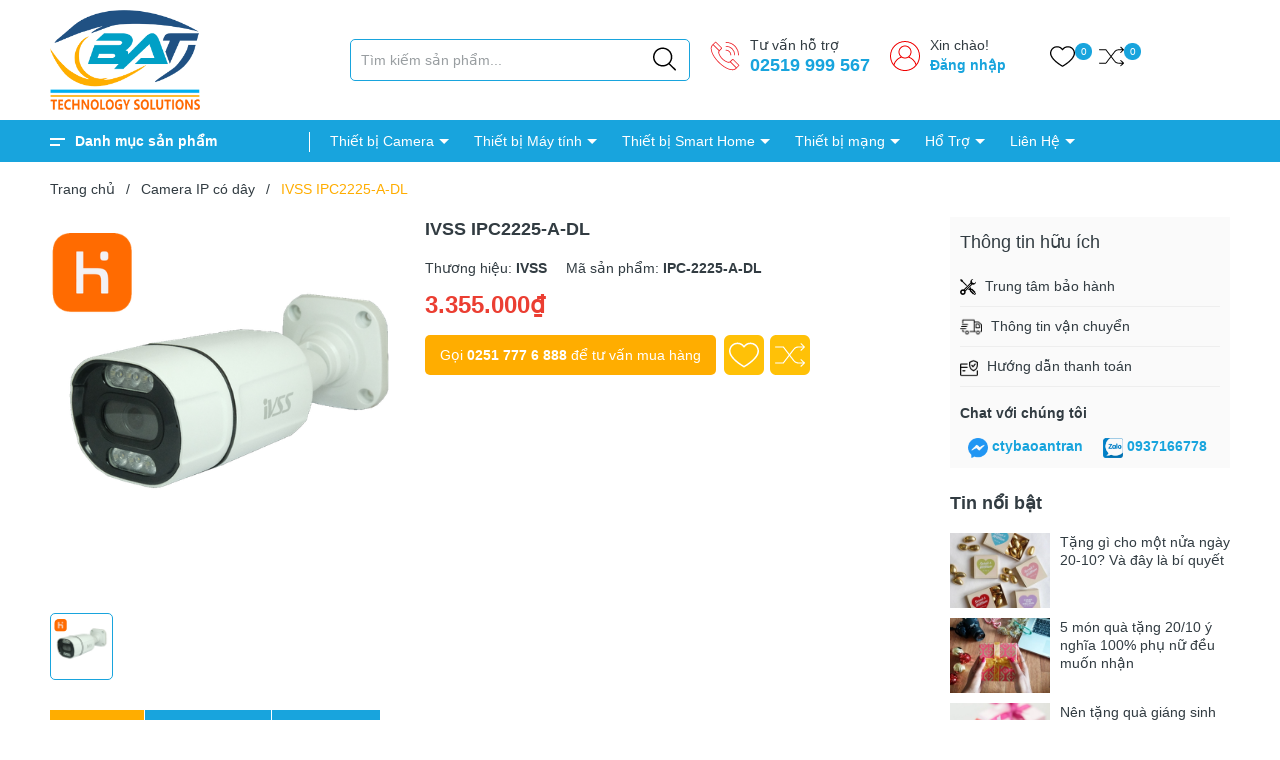

--- FILE ---
content_type: text/css
request_url: https://bizweb.dktcdn.net/100/444/259/themes/847007/assets/main.scss.css?1753512584627
body_size: 8451
content:
.mt{margin-top:20px}.alert-success,.alert-info,.alert-warning{max-width:335px !important}@media (max-width: 767px){.alert-success,.alert-info,.alert-warning{max-width:280px !important;font-size:small !important;line-height:1.3 !important}}.alert-warning.section{width:100%;max-width:unset !important}.row{margin-right:-10px;margin-left:-10px}@media (max-width: 480px){.row{margin-right:-7px;margin-left:-7px}}.col-lg-1,.col-lg-10,.col-lg-11,.col-lg-12,.col-lg-2,.col-lg-3,.col-lg-4,.col-lg-5,.col-lg-6,.col-lg-7,.col-lg-8,.col-lg-9,.col-md-1,.col-md-10,.col-md-11,.col-md-12,.col-md-2,.col-md-3,.col-md-4,.col-md-5,.col-md-6,.col-md-7,.col-md-8,.col-md-9,.col-12,.col-10,.col-11,.col-9,.col-8,.col-7,.col-6,.col-5,.col-5,.col-4,.col-3,.col-2,.col-1,.col-sm-1,.col-sm-10,.col-sm-11,.col-sm-12,.col-sm-2,.col-sm-3,.col-sm-4,.col-sm-5,.col-sm-6,.col-sm-7,.col-sm-8,.col-sm-9,.col-xs-1,.col-xs-10,.col-xs-11,.col-xs-12,.col-xs-2,.col-xs-3,.col-xs-4,.col-xs-5,.col-xs-6,.col-xs-7,.col-xs-8,.col-xs-9{padding-left:10px;padding-right:10px}@media (max-width: 480px){.col-lg-1,.col-lg-10,.col-lg-11,.col-lg-12,.col-lg-2,.col-lg-3,.col-lg-4,.col-lg-5,.col-lg-6,.col-lg-7,.col-lg-8,.col-lg-9,.col-md-1,.col-md-10,.col-md-11,.col-md-12,.col-md-2,.col-md-3,.col-md-4,.col-md-5,.col-md-6,.col-md-7,.col-md-8,.col-md-9,.col-12,.col-10,.col-11,.col-9,.col-8,.col-7,.col-6,.col-5,.col-5,.col-4,.col-3,.col-2,.col-1,.col-sm-1,.col-sm-10,.col-sm-11,.col-sm-12,.col-sm-2,.col-sm-3,.col-sm-4,.col-sm-5,.col-sm-6,.col-sm-7,.col-sm-8,.col-sm-9,.col-xs-1,.col-xs-10,.col-xs-11,.col-xs-12,.col-xs-2,.col-xs-3,.col-xs-4,.col-xs-5,.col-xs-6,.col-xs-7,.col-xs-8,.col-xs-9{padding-left:7px;padding-right:7px}}.container,.container-fluid{padding-left:10px;padding-right:10px}@media (max-width: 480px){.container,.container-fluid{padding-left:7px;padding-right:7px}}.col-xs-40,.col-sm-40,.col-md-40,.col-lg-40{position:relative;min-height:1px;padding-right:10px;padding-left:10px}@media (max-width: 480px){.col-xs-40,.col-sm-40,.col-md-40,.col-lg-40{padding-left:7px;padding-right:7px}}.col-xs-40{width:40%;float:left}@media (min-width: 768px){.col-sm-40{-ms-flex:0 0 66.666667%;flex:0 0 66.666667%;max-width:66.666667%}}@media (min-width: 992px){.col-md-40{-ms-flex:0 0 40%;flex:0 0 40%;max-width:40%}}@media (min-width: 1200px){.col-lg-40{-ms-flex:0 0 40%;flex:0 0 40%;max-width:40%}}.col-xs-60,.col-sm-60,.col-md-60,.col-lg-60{position:relative;min-height:1px;padding-right:10px;padding-left:10px}@media (max-width: 480px){.col-xs-60,.col-sm-60,.col-md-60,.col-lg-60{padding-left:7px;padding-right:7px}}.col-xs-60{width:60%;float:left}@media (min-width: 768px){.col-sm-60{width:60%;float:left}}@media (min-width: 992px){.col-md-60{-ms-flex:0 0 60%;flex:0 0 60%;max-width:60%}}@media (min-width: 1200px){.col-lg-60{-ms-flex:0 0 60%;flex:0 0 60%;max-width:60%}}.col-xs-15,.col-sm-15,.col-md-15,.col-lg-15{position:relative;min-height:1px;padding-right:10px;padding-left:10px}@media (max-width: 480px){.col-xs-15,.col-sm-15,.col-md-15,.col-lg-15{padding-left:7px;padding-right:7px}}.col-xs-15{width:20%;float:left}@media (min-width: 768px){.col-sm-15{width:20%;float:left}}@media (min-width: 992px){.col-md-15{-ms-flex:0 0 20%;flex:0 0 20%;max-width:20%}}@media (min-width: 1200px){.col-lg-15{-ms-flex:0 0 20%;flex:0 0 20%;max-width:20%}}.col-xs-19,.col-sm-19,.col-md-19,.col-lg-19{position:relative;min-height:1px;padding-right:10px;padding-left:10px}@media (max-width: 480px){.col-xs-19,.col-sm-19,.col-md-19,.col-lg-19{padding-left:7px;padding-right:7px}}.col-xs-19{width:80%;float:left}@media (min-width: 768px){.col-sm-19{width:80%;float:left}}@media (min-width: 992px){.col-md-19{-ms-flex:0 0 80%;flex:0 0 80%;max-width:80%}}@media (min-width: 1200px){.col-lg-19{-ms-flex:0 0 80%;flex:0 0 80%;max-width:80%}}@media (min-width: 1200px){.container{max-width:1200px}}.opacity_menu.open_opacity{content:" ";width:100%;height:100%;background:rgba(0,0,0,0.5);position:fixed;top:0px !important;left:0px;z-index:9999}.display_,.hidden,.d-none{display:none}.hidden{display:none !important}@media (min-width: 992px){.col-xl-fix-5,.col-lg-fix-5{-ms-flex:0 0 20%;flex:0 0 20%;max-width:20%}}.alert-success p{margin:0}.lazyload{background:#ebebeb}.lazyload.loaded{background:transparent}html{overflow-x:hidden}html,body{padding:0px !important;padding:0;margin:0}article,aside,details,figcaption,figure,footer,header,hgroup,main,nav,section,summary{display:block}audio,canvas,progress,video{display:inline-block;vertical-align:baseline}input[type="number"]::-webkit-inner-spin-button,input[type="number"]::-webkit-outer-spin-button{height:auto}input[type="search"]::-webkit-search-cancel-button,input[type="search"]::-webkit-search-decoration{-webkit-appearance:none}input[type="text"],input[type="email"],input[type="password"],input[type="tel"]{border:1px solid #e9e9e9;color:#1c1c1c;margin:0 0 19px;min-height:40px;padding:0 20px}a{color:#323c42}a:hover{color:#ffad00;text-decoration:none;cursor:pointer}.dropdown-menu{box-shadow:none}.dropdown-menu>li>a{white-space:inherit}.dropdown-menu>.active>a,.dropdown-menu>.active>a:focus,.dropdown-menu>.active>a:hover{background:none}.alert-warning{padding-right:20px}body,input,textarea,button,select{line-height:1.7;font-family:"Roboto",sans-serif;color:#323c42;-webkit-font-smoothing:antialiased;-webkit-text-size-adjust:100%}body:focus,input:focus,textarea:focus,button:focus,select:focus{outline:none;box-shadow:none}body{font-size:14px;color:#323c42;overflow-x:hidden}header nav{font-family:"Roboto",sans-serif}h1,h2,h3,h4,h5,h6{font-family:"Roboto",sans-serif;line-height:1.4}h1 a,h2 a,h3 a,h4 a,h5 a,h6 a{text-decoration:none;font-weight:inherit}a:focus{outline:none}p{margin:0 0 15px 0}p img{margin:0}em{font-style:italic}ul{list-style:none outside}ol{list-style:decimal}ul.square{list-style:square outside}ul.disc{list-style:disc outside}ol.alpha{list-style:lower-alpha outside}.inline-list li{display:inline-block;margin-bottom:0}table{width:100%;margin-bottom:1em;border-collapse:collapse;border-spacing:0}.table-wrap{max-width:100%;overflow:auto;-webkit-overflow-scrolling:touch}th{font-weight:500}th,td{text-align:center;padding:15px;border:1px solid #ebebeb;color:#1c1c1c}a,.text-link{color:#323c42;text-decoration:none;background:transparent}button{overflow:visible}button[disabled],html input[disabled]{cursor:default}img{border:0 none;max-width:100%;height:auto}svg:not(:root){overflow:hidden}.video-wrapper{position:relative;overflow:hidden;max-width:100%;padding-bottom:56.25%;height:0;height:auto}.video-wrapper iframe{position:absolute;top:0;left:0;width:100%;height:100%}.table-wrapper{max-width:100%;overflow:auto}form{margin-bottom:30px}a:focus,.btn:focus,input[type="submit"]:focus,button:focus,.page-link:focus,.button:focus,.btn-button:focus{outline:none;box-shadow:none}input,textarea,button,select{font-size:1em}input:focus,textarea:focus,button:focus,select:focus{outline:none}button,input[type="text"],input[type="search"],input[type="password"],input[type="email"],input[type="file"],input[type="number"],input[type="tel"],input[type="submit"],textarea{-webkit-appearance:none;-moz-appearance:none}input,textarea,select,fieldset{border-radius:0;max-width:100%}input.input-full,textarea.input-full,select.input-full,fieldset.input-full{width:100%}fieldset{border:1px solid #ebebeb;padding:15px}legend{border:0;padding:0}optgroup{font-weight:bold}input{display:inline-block;width:auto}button,input[type="submit"]{cursor:pointer}input[type="text"],input[type="search"],input[type="password"],input[type="email"],input[type="file"],input[type="number"],input[type="tel"],textarea,select{border:1px solid #ebebeb;padding:0 110px 0 20px;width:100%;max-width:100%;display:block}input[type="text"][disabled],input[type="text"].disabled,input[type="search"][disabled],input[type="search"].disabled,input[type="password"][disabled],input[type="password"].disabled,input[type="email"][disabled],input[type="email"].disabled,input[type="file"][disabled],input[type="file"].disabled,input[type="number"][disabled],input[type="number"].disabled,input[type="tel"][disabled],input[type="tel"].disabled,textarea[disabled],textarea.disabled,select[disabled],select.disabled{cursor:default}textarea{min-height:100px;padding-top:6px;padding-bottom:6px}input[type="checkbox"],input[type="radio"]{display:inline;margin:0;padding:0;width:100%;height:40px;position:absolute;background:transparent;outline:none;opacity:0}select{-webkit-appearance:none;-moz-appearance:none;appearance:none;background-position:right center;background-image:url("//bizweb.dktcdn.net/100/444/259/themes/847007/assets/ico-select.png?1753512480933");background-repeat:no-repeat;background-position:right 10px center;background-color:#fff !important;padding-right:28px;text-indent:0.01px;text-overflow:'';cursor:pointer}.ie9 select,.lt-ie9 select{padding-right:10px;background-image:none}option{color:#000;background-color:#fff}select::-ms-expand{display:none}label,legend{display:block;font-weight:400}label.inline,legend.inline{display:inline}input[type="checkbox"]+label,input[type="radio"]+label{font-weight:normal}label[for]{cursor:pointer}.label-hint{color:#999}form.form-horizontal,.form-horizontal{margin-bottom:0}form.form-horizontal input[type="text"],form.form-horizontal input[type="search"],form.form-horizontal input[type="password"],form.form-horizontal input[type="email"],form.form-horizontal input[type="file"],form.form-horizontal input[type="number"],form.form-horizontal input[type="tel"],form.form-horizontal textarea,form.form-horizontal select,form.form-horizontal label,.form-horizontal input[type="text"],.form-horizontal input[type="search"],.form-horizontal input[type="password"],.form-horizontal input[type="email"],.form-horizontal input[type="file"],.form-horizontal input[type="number"],.form-horizontal input[type="tel"],.form-horizontal textarea,.form-horizontal select,.form-horizontal label{display:inline-block;margin-bottom:0;width:auto}input[type="text"].error,input[type="search"].error,input[type="password"].error,input[type="email"].error,input[type="file"].error,input[type="number"].error,input[type="tel"].error,textarea.error{border-color:red;color:red}label.error{color:red}.hidden{display:none}label{display:inline-block !important}.input-group{position:relative;display:table;border-collapse:separate}.input-group .input-group-field:first-child,.input-group .input-group-btn:first-child,.input-group .input-group-btn:first-child>.btn,.input-group .input-group-btn:first-child>input[type="submit"],.input-group input[type="hidden"]:first-child+.input-group-field,.input-group input[type="hidden"]:first-child+.input-group-btn>.btn,.input-group input[type="hidden"]:first-child+.input-group-btn>input[type="submit"]{border-radius:0}.input-group .input-group-field:last-child,.input-group .input-group-btn:last-child>.btn,.input-group .input-group-btn:last-child>input[type="submit"]{border-radius:0}.input-group input::-moz-focus-inner{border:0;padding:0;margin-top:-1px;margin-bottom:-1px}.input-group-field,.input-group-btn{display:table-cell;vertical-align:middle;margin:0}.input-group .btn,.input-group input[type="submit"],.input-group .input-group-field{height:40px}.input-group .input-group-field{width:100%;margin-bottom:0}.input-group-btn{position:relative;white-space:nowrap;width:1%;padding:0}.form-group{margin:0;padding:0 10px 8px;border:0}.form-group .form-control{display:block;width:100%;min-height:40px;padding:10px 15px;font-size:14px;font-family:"Roboto",sans-serif;line-height:1.5;color:#323c42;background-color:#fff;background-image:none;margin-bottom:15px;border:1px solid #EAEBF3;box-shadow:none;border-radius:3px}.form-group .form-control::-webkit-input-placeholder{color:#cdcfdd}.form-group .form-control::-moz-placeholder{color:#cdcfdd}.form-group .form-control:-ms-input-placeholder{color:#cdcfdd}.form-group input,.form-group select{height:40px}.flexbox,.awe-popup{display:-ms-flexbox;display:-webkit-flex;display:flex;-ms-flex-align:center;-webkit-align-items:center;-webkit-box-align:center;align-items:center}.list-inline{*zoom:1}.list-inline:after{content:"";display:table;clear:both}.list-inline li{float:left;margin:0}@media (max-width: 767px){.hidden-xs{display:none !important}}.text-bold{font-weight:bold !important}.a-center{text-align:center !important}.a-left{text-align:left !important}.a-right{text-align:right !important}.f-right{float:right !important}.f-none{float:none !important}.inline{display:inline !important}.block{display:block !important}.inline-block{display:inline-block !important}.flexbox{display:-webkit-flex;display:-ms-flexbox;display:flex;overflow:hidden}.flexbox>div{flex:1}.background-none{background:none !important}.no-margin{margin:0 !important}.no-padding{padding:0 !important}.no-border{border:none !important}.ov-h{overflow:hidden !important}.relative{position:relative !important}.absolute{position:absolute !important}.tab-wrap .tabs-title{*zoom:1;display:inline-block;position:relative;z-index:9;margin:0 0 26px}.tab-wrap .tabs-title:after{content:"";display:table;clear:both}.tab-wrap .tabs-title li{font-size:2.2rem;font-weight:700;text-transform:uppercase;position:relative;line-height:40px;float:left}.tab-wrap .tabs-title li:before{content:"|";color:#c9c9c9;padding:0 16px;color:#1c1c1c}.tab-wrap .tabs-title li:first-child:before{display:none}.tab-wrap .tabs-title li.current{color:#212121}.tab-wrap .tab-content{position:relative}ul.tabs li{background:none;display:inline-block;cursor:pointer}ul.tabs li.current{color:#000}.tab-content{opacity:0;visibility:hidden;height:0;overflow:hidden}.tab-content.current{opacity:1;visibility:visible;height:auto}.footer{background:#00a0c6;padding:45px 0 0}@media (max-width: 991px){.footer{padding-bottom:80px}}.footer .first-footer{padding-bottom:20px;margin-bottom:0}.footer .first-footer hr{border-color:#fff}.footer h4{font-size:14px;font-weight:bold;color:#fff;text-transform:uppercase;margin:0;padding:0}.footer ul{padding:0;padding-top:25px}.footer ul li{color:#fff;line-height:24px;font-size:14px}.footer ul li a{color:#fff;font-size:14px}.footer ul li a:hover{color:#ffad00}.footer .copyright{color:#fff;font-size:13px}.footer .copyright .inner{border-top:solid 1px #fff;padding:15px 0;margin-top:20px}.footer .copyright a{color:#fff;font-size:13px}.footer .copyright a:hover{color:#ffad00}.footer .copyright ul{display:inline-flex;margin:0;padding:0}.footer .copyright ul li{margin-left:20px}.footer .copyright ul li a{color:#fff;font-size:13px}.footer .copyright ul li a:hover{color:#ffad00}.mail_footer{width:100%;min-height:50px;margin-top:20px}@media (max-width: 767px){.mail_footer{width:100%;margin-bottom:20px;height:unset}}.mail_footer form{position:relative;margin-bottom:0}.mail_footer form .groupiput{width:100%}.mail_footer form input{height:40px;border-radius:0;line-height:40px;margin-bottom:0px;float:left;width:100%;float:left;padding:0 110px 0 20px;background:#fff;border-color:#fff;font-size:14px;color:#323c42}.mail_footer form input::placeholder{color:#323c42}.mail_footer form input::-ms-input-placeholder{color:#323c42}.mail_footer form input:focus{border-color:#fff;outline:none;box-shadow:none}.mail_footer form input:first-child{border-top-left-radius:0;border-bottom-left-radius:0;border-right-color:#f5f5f5}.mail_footer form input:last-child{border-right-color:#f5f5f5}.mail_footer form .subscribe{display:inline-block;padding:0 15px;border-radius:0 !important;background:#18a4dd;float:left;margin-left:0px;font-family:'Open Sans', sans-serif;font-size:14px;color:#fff;border:solid 1px #18a4dd;position:absolute;right:0;top:0}.mail_footer form .subscribe button{height:38px;line-height:38px;padding:0;width:100%;border:none;color:#fff;background:#18a4dd}.mail_footer form .subscribe:hover{opacity:0.8}.mail_footer .mailchimp-alerts{margin-bottom:0;position:relative;bottom:0;background:transparent;height:24px;line-height:24px;display:inline;align-items:center;color:red;margin-left:10px}.mail_footer .mailchimp-alerts .mailchimp-error,.mail_footer .mailchimp-alerts .mailchimp-success,.mail_footer .mailchimp-alerts .mailchimp-submitting{font-style:italic;margin-top:0;padding:0}.mail_footer .mailchimp-alerts .mailchimp-error a,.mail_footer .mailchimp-alerts .mailchimp-success a,.mail_footer .mailchimp-alerts .mailchimp-submitting a{color:#fff}.mail_footer .mailchimp-alerts .mailchimp-error a:hover,.mail_footer .mailchimp-alerts .mailchimp-error a:focus,.mail_footer .mailchimp-alerts .mailchimp-success a:hover,.mail_footer .mailchimp-alerts .mailchimp-success a:focus,.mail_footer .mailchimp-alerts .mailchimp-submitting a:hover,.mail_footer .mailchimp-alerts .mailchimp-submitting a:focus{text-decoration:underline}.social-footer{padding-top:5px}.social-button{display:inline-block;background-color:#fff;width:40px;height:40px;line-height:36px;margin-right:5px;text-align:center;position:relative;overflow:hidden;opacity:.99;border-radius:0;box-shadow:0 0 30px 0 rgba(0,0,0,0.05);-webkit-transition:all 0.35s cubic-bezier(0.31, -0.105, 0.43, 1.59);transition:all 0.35s cubic-bezier(0.31, -0.105, 0.43, 1.59)}.social-button:before{content:'';background-color:#000;width:80px;height:80px;position:absolute;top:90%;left:-110%;-webkit-transform:rotate(45deg);-ms-transform:rotate(45deg);transform:rotate(45deg);-webkit-transition:all 0.35s cubic-bezier(0.31, -0.105, 0.43, 1.59);transition:all 0.35s cubic-bezier(0.31, -0.105, 0.43, 1.59)}.social-button i{font-size:18px;vertical-align:middle;-webkit-transform:scale(0.8);-ms-transform:scale(0.8);transform:scale(0.8);-webkit-transition:all 0.35s cubic-bezier(0.31, -0.105, 0.43, 1.59);transition:all 0.35s cubic-bezier(0.31, -0.105, 0.43, 1.59)}.social-button.facebook:before{background-color:#3B5998}.social-button.facebook:before i{color:#3B5998}.social-button.facebook:before:before{background-color:#3B5998}.social-button.twitter:before{background-color:#3CF}.social-button.twitter i{color:#3CF}.social-button.google:before{background-color:#DC4A38}.social-button.google i{color:#DC4A38}.social-button.youtube:before{background-color:#f44336}.social-button.youtube i{color:#DC4A38}.social-button:hover:before{top:-10%;left:-10%}.social-button:hover i{color:#fff;-webkit-transform:scale(1);-ms-transform:scale(1);transform:scale(1)}.social-button:focus{opacity:.85}.backtop{position:fixed;bottom:80px;right:40px;z-index:99;top:auto;width:50px;height:50px;line-height:50px;font-size:19px;font-weight:bold;text-align:center;display:inline-block;color:#fff;border-radius:5px;background:#000;text-decoration:none;opacity:0 !important}.backtop .icon-up{background-image:url(//bizweb.dktcdn.net/100/444/259/themes/847007/assets/i-up-arrow.svg?1753512480933);background-repeat:no-repeat;width:16px;height:16px;display:block;background-size:contain;position:absolute;bottom:18px;right:16px}.backtop:hover{background:#ffad00}.backtop.show{opacity:1 !important}.fancybox-close{background-color:transparent !important}@media (min-width: 992px) and (max-width: 1199px){#bizweb-product-reviews{width:100% !important}}@media (max-width: 480px){.bizweb-product-reviews-form{min-width:250px !important}}@media (max-width: 1199px){.h_recover{margin-bottom:30px}}.page_404{background-size:cover;background-position:center center;background-repeat:no-repeat;height:100%;width:100%;min-height:700px;font-family:"Roboto",sans-serif;display:-webkit-box;display:-ms-flexbox;display:flex;-webkit-box-pack:center;-ms-flex-pack:center;justify-content:center;-webkit-box-align:center;-ms-flex-align:center;align-items:center}@media (max-width: 767px){.page_404{min-height:400px}}.page_404 .page-404{text-align:center}.page_404 .page-404 h1{font-family:"Roboto",sans-serif;font-size:200px;font-weight:700;line-height:200px;margin:0;padding:0;color:#323c42}@media (max-width: 767px){.page_404 .page-404 h1{font-size:100px;line-height:100px}}.page_404 .page-404 p{font-family:"Roboto",sans-serif;font-size:22px;color:#323c42}@media (max-width: 767px){.page_404 .page-404 p{font-size:16px}}.bread-crumb{padding:15px 0}.bizweb-product-reviews-module{margin:0 !important}.breadcrumb{font-family:"Roboto",sans-serif;margin:0;font-size:14px;padding:0px;border-radius:0;font-weight:400;line-height:24px;background-color:transparent;width:100%;text-align:left;display:block;height:25px;overflow:hidden;text-overflow:ellipsis}.breadcrumb li{display:inline}.breadcrumb li>a{color:#323c42}.breadcrumb li>a>span{color:#323c42}.breadcrumb li .mr_lr{padding:0px 3px;color:#323c42}.breadcrumb li span{display:inline;color:#323c42}.breadcrumb li span .fa{color:#323c42;padding:0px 5px}.breadcrumb li a:hover,.breadcrumb li.active,.breadcrumb li strong{color:#ffad00;font-weight:400;text-decoration:none}.breadcrumb li a:hover span,.breadcrumb li.active span,.breadcrumb li strong span{color:#ffad00}.breadcrumb>li+li:before{display:none}.pagination>li:first-child>a,.pagination>li:first-child>span{border-top-left-radius:0px;border-bottom-left-radius:0px;border-radius:50%}.pagination>li:last-child>a,.pagination>li:last-child>span{border-top-left-radius:0px;border-bottom-left-radius:0px;border-radius:50%}.pagenav{text-align:right}.pagenav span{display:inline-block;float:left;margin-right:10px;line-height:30px;font-weight:700}.nav_pagi{margin:20px 0px;display:inline-block;text-align:center}.nav_pagi .pagination{position:relative;z-index:1;padding:0 0px;margin:0 0 0px;float:left}@media (max-width: 768px){.nav_pagi .pagination{padding:0 0px}}.nav_pagi .pagination .page-link{font-family:"Roboto",sans-serif;font-weight:400;float:left;margin:0 2.5px;border-radius:0px;width:35px;background:#fff;border:solid 1px #e1e1e1;text-align:center;height:35px;font-size:14px;padding:0;line-height:35px;color:#323c42;text-decoration:none;border-radius:0 !important}@media (max-width: 375px){.nav_pagi .pagination .page-link{width:27px;height:27px;line-height:27px}}.nav_pagi .pagination .page-link .icon{background-image:url(//bizweb.dktcdn.net/100/444/259/themes/847007/assets/left-arrow.svg?1753512480933);background-repeat:no-repeat;width:20px;height:10px;display:block;background-size:contain;position:absolute;top:13px;right:1px}.nav_pagi .pagination .page-link .icon.icon-right{background-image:url(//bizweb.dktcdn.net/100/444/259/themes/847007/assets/right-arrow.svg?1753512480933)}.nav_pagi .pagination .page-link:hover .icon{background-image:url(//bizweb.dktcdn.net/100/444/259/themes/847007/assets/left-arrow-hover.svg?1753512480933)}.nav_pagi .pagination .page-link:hover .icon.icon-right{background-image:url(//bizweb.dktcdn.net/100/444/259/themes/847007/assets/right-arrow-hover.svg?1753512480933)}.nav_pagi .pagination .page-link.page-db{width:auto;padding:0 20px}.nav_pagi .pagination .page-link:hover{border-color:#ffad00;background:#ffad00;color:#fff}.nav_pagi .pagination .page-item.disabled .page-link{border:0;display:none}.nav_pagi .pagination .page-item.active .page-link{border-color:#ffad00;background:#ffad00;color:#fff;display:block}@media (max-width: 1199px){.product-action-grid{display:none !important}}.item_product_main{position:relative;padding:10px}.item_product_main .image_thumb{display:flex;position:relative;-webkit-box-align:center;-ms-flex-align:center;align-items:center;-ms-flex-pack:center;justify-content:center;position:relative;-webkit-transition:all ease 0.3s;-moz-transition:all ease 0.3s;-ms-transition:all ease 0.3s;-o-transition:all ease 0.3s;transition:all ease 0.3s}@media (min-width: 1200px){.item_product_main .image_thumb{height:218px}}@media (min-width: 992px) and (max-width: 1199px){.item_product_main .image_thumb{height:210px}}@media (min-width: 768px) and (max-width: 991px){.item_product_main .image_thumb{height:210px}}@media (min-width: 544px) and (max-width: 767px){.item_product_main .image_thumb{height:240px}}@media (min-width: 475px) and (max-width: 543px){.item_product_main .image_thumb{height:207.5px}}@media (min-width: 425px) and (max-width: 474px){.item_product_main .image_thumb{height:182.5px}}@media (min-width: 375px) and (max-width: 424px){.item_product_main .image_thumb{height:157.5px}}@media (max-width: 374px){.item_product_main .image_thumb{height:130px}}.item_product_main .image_thumb img{max-width:100%;max-height:100%;width:auto !important;position:absolute;top:0;bottom:0;left:0;right:0;margin:auto;height:100%;min-height:150px;transition:all 0.5s}.item_product_main .image_thumb img.loaded{min-height:unset;width:auto !important;height:unset !important}.item_product_main .product-thumbnail{position:relative;overflow:hidden;margin-bottom:10px}.item_product_main .product-thumbnail.sale:before{content:attr(data-sale);position:absolute;top:0;left:0;z-index:3;padding:5px 0;border-radius:0;height:35px;text-align:center;width:40px;line-height:15px;color:#323c42;background-color:#ffd004;font-weight:bold;font-size:12px}.item_product_main .product-thumbnail.sale:after{content:"";width:0;height:0;border-style:solid;border-width:20px 20px 0 0;border-color:#ffd004 transparent transparent transparent;position:absolute;top:35px;left:0}.item_product_main .product-thumbnail.sale .image_thumb:before{content:"";position:absolute;top:35px;left:20px;width:0;height:0;border-style:solid;border-width:0 20px 20px 0;border-color:transparent #ffd004 transparent transparent;z-index:1}.item_product_main .product-thumbnail.tragop:after{content:"";position:absolute;top:0;width:64px;height:34px;background-repeat:no-repeat;left:0;z-index:3;background-image:url("//bizweb.dktcdn.net/100/444/259/themes/847007/assets/tragop-icon1.svg?1753512480933")}.item_product_main form{margin-bottom:0}.item_product_main form .product-action{text-align:center;height:70px;width:30px;position:absolute;top:0;right:0;transform:translateY(-37%);-moz-transform:translateY(-37%);-webkit-transform:translateY(-37%);-o-transform:translateY(-37%);-os-transform:translateY(-37%);z-index:10;-webkit-transition:all ease 0.3s;-moz-transition:all ease 0.3s;-ms-transition:all ease 0.3s;-o-transition:all ease 0.3s;transition:all ease 0.3s;-moz-transform:scale(0);-o-transform:scale(0);-ms-transform:scale(0);-webkit-transform:scale(0);transform:scale(0)}.item_product_main form .product-action .group_action{text-align:center;width:100%;align-items:center;display:flex;height:70px;justify-content:center;flex-flow:column}.item_product_main form .product-action .group_action .btn-views{height:30px;line-height:30px;border:none;border-radius:6px;padding:0;width:30px;box-shadow:none;font-family:"Roboto",sans-serif;font-size:14px;color:#fff;-webkit-transition:all ease 0.3s;-moz-transition:all ease 0.3s;-ms-transition:all ease 0.3s;-o-transition:all ease 0.3s;transition:all ease 0.3s;justify-content:center;display:inline-flex;align-items:center;font-weight:400;text-decoration:none;background:#eb3e32;margin:3px 0}.item_product_main form .product-action .group_action .btn-views:hover{opacity:.6}.item_product_main form .product-action .group_action .btn-views svg{height:20px;filter:invert(1)}.item_product_main form .product-action .group_action .btn-views.setWishlist.active{background:#ffad00}.item_product_main form .product-action .group_action .btn-views.setCompare.active{background:#ffad00}.item_product_main form .product-action .group_action .btn-views.setCompare.active svg{filter:invert(1)}.item_product_main form .product-action .group_action .btn-views.active svg{filter:none}.item_product_main .product-info{margin:0px;position:relative;text-align:left}.item_product_main .product-info h3{padding:0;font-family:"Roboto",sans-serif;text-overflow:ellipsis;overflow:hidden;color:#323c42;text-decoration:none;font-size:14px;font-weight:600;margin:0 0 5px;line-height:18px;height:36px}@media (max-width: 1199px){.item_product_main .product-info h3{font-size:14px}}@media (max-width: 991px){.item_product_main .product-info h3{font-size:small !important}}.item_product_main .product-info h3:hover{color:#ffad00}.item_product_main .product-info h3 a{color:#323c42}.item_product_main .product-info h3 a:hover{color:#ffad00}.item_product_main .product-info .price-box{color:#eb3e32;line-height:23px;display:block;font-size:16px;font-weight:700;margin-right:10px;margin-bottom:0;padding-right:30px;height:47px}.item_product_main .product-info .price-box .compare-price{text-decoration:line-through;font-size:13px;color:#9e9e9e;line-height:17px;font-weight:300;display:block}@media (max-width: 1199px){.item_product_main .product-info .price-box{font-size:14px}}@media (max-width: 991px){.item_product_main .product-info .price-box{font-size:small !important;padding-right:0}.item_product_main .product-info .price-box .compare-price{line-height:1;font-size:small}}.item_product_main .product-info .action-cart{position:absolute;bottom:0;right:0}@media (max-width: 991px){.item_product_main .product-info .action-cart{display:none}}.item_product_main .product-info .action-cart .btn-views{height:30px;line-height:30px;border:none;border-radius:6px;padding:0;width:30px;box-shadow:none;font-family:"Roboto",sans-serif;font-size:14px;color:#fff;-webkit-transition:all ease 0.3s;-moz-transition:all ease 0.3s;-ms-transition:all ease 0.3s;-o-transition:all ease 0.3s;transition:all ease 0.3s;justify-content:center;display:inline-flex;align-items:center;font-weight:400;text-decoration:none;background:transparent;margin:0 3px;position:relative}.item_product_main .product-info .action-cart .btn-views:before{left:0;right:-8px;position:absolute;content:"";height:30px;width:30px;border-radius:6px;background:transparent;-webkit-transform:scale(0);transform:scale(0);-webkit-transition:background .2s, -webkit-transform .2s;transition:background .2s, -webkit-transform .2s;transition:transform .2s, background .2s;transition:transform .2s, background .2s, -webkit-transform .2s}.item_product_main .product-info .action-cart .btn-views:hover{opacity:.6}.item_product_main .product-info .action-cart .btn-views svg{width:20px;height:20px;filter:opacity(0.4)}.item_product_main .product-info .action-cart .btn-views.active svg{filter:none}.item_product_main .product-info .box-promotion{font-size:12px;line-height:16px;display:flex;height:32px;overflow:hidden}.item_product_main .product-info .box-promotion .bag{display:inline-block}.item_product_main .product-info .box-promotion p{margin:0}@media (min-width: 1200px){.item_product_main:hover .product-thumbnail .xem_nhanh{opacity:1}.item_product_main:hover .product-thumbnail .image_thumb:before{opacity:1;z-index:9}.item_product_main:hover .product-thumbnail .image_thumb img{transform:scale(1.05)}.item_product_main:hover .product-action{-moz-transform:scale(1);-o-transform:scale(1);-ms-transform:scale(1);-webkit-transform:scale(1);transform:scale(1)}.item_product_main:hover .product-info .action-cart .btn-views:before{-webkit-transform:scale(1);transform:scale(1);background:#18a4dd}.item_product_main:hover .product-info .action-cart .btn-views svg{filter:invert(1)}}.select-swatch{width:80%}.swatch{margin-bottom:10px}.swatch .options-title{margin-bottom:5px;text-align:left;float:none;min-width:100px;font-weight:500}.swatch .options-title span{font-weight:bold;color:#eb3e32}.swatch input{display:none}.swatch label{float:left;min-width:35px !important;height:30px !important;margin:0;border:1px solid #f4f4f4;background-color:#fff;font-size:em(13px);text-align:center;line-height:27px;white-space:nowrap;font-weight:500;padding:0;border-radius:3px}.swatch-element label{padding:0 5px}.swatch-element label .img-check{display:none}.color.swatch-element label{padding:0;padding-left:0;padding-right:0px;min-width:35px !important;height:35px !important}.color.swatch-element label img:not(.crossed-out){width:32px;height:32px;border-radius:3px}.swatch input:checked+label{background:transparent;color:#18a4dd;border:1px solid #18a4dd}.swatch input:checked+label .img-check{display:inline-block;position:absolute;bottom:0;right:0}.swatch .color input:checked+label{position:relative}.swatch .color input:checked+label:after{content:"\f00c";font-family:FontAwesome;display:none}.swatch .color .has-thumb{position:relative}.swatch .color .has-thumb .ant-swatch{max-height:32px;position:relative;top:0;left:-3px}@media (max-width: 767px){.swatch .color .has-thumb .ant-swatch{top:-2px}}.swatch .swatch-element{float:left;-webkit-transform:translateZ(0);-webkit-font-smoothing:antialiased;margin:0px 5px 5px 0;position:relative}.swatch .swatch-element.color.tim label{background-color:#db23b6}.swatch .swatch-element.color.xanh label{background-color:#0554ff}.swatch .swatch-element.color.vang label{background-color:#e6fa0a}.swatch .swatch-element.color.den label{background-color:#000000}.swatch .swatch-element.color.do label{background-color:#f20808}.swatch .swatch-element.color.cam label{background-color:#fc9905}.swatch .swatch-element.color.xam label{background-color:#615a5a}.swatch .swatch-element.color.xanh-nuoc-bien label{background-color:#3a40fa}.swatch .swatch-element.color.xanh-la-cay label{background-color:#00ff15}.swatch .swatch-element.color.hong label{background-color:#ff00d5}.crossed-out{position:absolute;width:100%;height:100%;left:0;top:0}.swatch .swatch-element .crossed-out{display:none}.swatch .swatch-element.soldout .crossed-out{display:block}.swatch .swatch-element.soldout label{filter:alpha(opacity=60);-khtml-opacity:0.6;-moz-opacity:0.6;opacity:0.6}.swatch.error{background-color:#E8D2D2 !important;color:#333 !important;padding:1em;border-radius:5px}.swatch.error p{margin:0.7em 0}.swatch.error p:first-child{margin-top:0}.swatch.error p:last-child{margin-bottom:0}.swatch.error code{font-family:monospace}@media (max-width: 991px){.search-main h1{font-size:18px}}.search-main .search-page .item_product_main{position:relative;padding:10px;margin-bottom:20px;box-shadow:0px 3px 25px 0px rgba(31,38,67,0.1);-o-box-shadow:0px 3px 25px 0px rgba(31,38,67,0.1);-moz-box-shadow:0px 3px 25px 0px rgba(31,38,67,0.1);-webkit-box-shadow:0px 3px 25px 0px rgba(31,38,67,0.1)}@media (min-width: 1200px){.page{min-height:400px}}.page .item_product_main{position:relative;padding:10px;margin-bottom:20px;box-shadow:0px 3px 25px 0px rgba(31,38,67,0.1);-o-box-shadow:0px 3px 25px 0px rgba(31,38,67,0.1);-moz-box-shadow:0px 3px 25px 0px rgba(31,38,67,0.1);-webkit-box-shadow:0px 3px 25px 0px rgba(31,38,67,0.1)}.content-page{min-height:400px;margin-bottom:40px}.content-page ul,.content-page ol{padding-left:20px}.grecaptcha-badge{display:none !important}.title-block-page h1,.title-block-page h2{font-size:20px;font-weight:bold;text-transform:uppercase;margin:0 0 15px;border-bottom:solid 2px #18a4dd;padding-bottom:20px;line-height:1.4}@media (max-width: 991px){.title-block-page h1,.title-block-page h2{font-size:16px;padding-bottom:15px}}.title-block{display:block;border-bottom:solid 2px #18a4dd;margin:0 0 10px}.title-block a,.title-block span{border-top-left-radius:5px;border-top-right-radius:5px;display:inline-block;line-height:40px;font-size:18px;padding:0 20px 0 10px;font-weight:bold;color:#fff;background:#18a4dd}.title-block.upscape a,.title-block.upscape span{text-transform:uppercase}.title-block a:hover{color:#ffad00}.button-default{border:none;box-shadow:none;outline:none;background:#18a4dd;color:#fff;height:40px;line-height:40px;font-weight:bold;padding:0 20px;border-radius:5px;display:inline-block}.button-default:hover{background:#ffad00;color:#fff}.backdrop__body-backdrop___1rvky{position:fixed;opacity:0;width:100%;left:0;top:0 !important;right:0;bottom:0;background-color:#363636;z-index:999;visibility:hidden;opacity:0;transition:opacity 0.3s ease-in-out, visibility 0.3s ease-in-out}.backdrop__body-backdrop___1rvky.active{visibility:visible;opacity:0.5}


--- FILE ---
content_type: text/css
request_url: https://bizweb.dktcdn.net/100/444/259/themes/847007/assets/header.scss.css?1753512584627
body_size: 6451
content:
@media (max-width: 991px){.opacity_menu.current{background:rgba(0,0,0,0.8);position:fixed;top:0;left:0;height:100%;width:100%;z-index:9999}}.header{padding:10px 0;background:#fff}.header .logo{display:flex;align-items:center;height:60px;overflow:hidden}.header .logo img{max-width:170px}@media (max-width: 1199px){.header .logo img{max-width:100%}}.header .group-account{padding:0;margin:0;text-align:right}.header .group-account li{display:inline-block;margin-right:20px}@media (max-width: 1199px){.header .group-account li{margin-right:18px}}.header .group-account li .icon{position:relative;display:inline-flex;height:60px;align-items:center;justify-content:center}.header .group-account li .icon span{position:absolute;display:inline-block;width:17px;height:17px;background:#18a4dd;color:#fff;text-align:center;line-height:17px;border-radius:17px;top:13px;font-size:10px}.header .group-account li .icon svg{width:25px;height:25px}.header .group-account .icon:hover .drop-account{opacity:1;visibility:visible}.header .group-account .drop-account{width:130px;position:absolute;top:55px;left:-50px;background:#fff;text-align:center;z-index:9;-webkit-box-shadow:0px 2px 6px 0px rgba(50,50,50,0.33);-moz-box-shadow:0px 2px 6px 0px rgba(50,50,50,0.33);box-shadow:0px 2px 6px 0px rgba(50,50,50,0.33);border-radius:4px;transition-duration:0s;transition-delay:.1s;opacity:0;visibility:hidden}.header .group-account .drop-account:before{content:"";width:0;height:0;border-style:solid;border-width:0 7.5px 10px 7.5px;border-color:transparent transparent #fff transparent;position:absolute;top:-10px;margin-left:-1px;left:50%;transform:translateX(-50%);-webkit-transform:translateX(-50%);-moz-transform:translateX(-50%);-o-transform:translateX(-50%);-os-transform:translateX(-50%)}.header .group-account .drop-account a{display:block;text-decoration:none;line-height:30px}.header .group-account .drop-account a:first-child{border-bottom:solid 1px #ebebeb}@media (max-width: 991px){.header .contact-phone{display:none}}.header .contact-phone.username_bar{background-image:none}.header .contact-phone.username_bar a{font-size:14px}.header .contact-phone.username_bar a:hover{opacity:0.7}.header .contact-phone.username_bar:before{content:attr(data-name);width:32px;height:32px;background:#18a4dd;color:#fff;font-weight:bold;text-align:center;border-radius:32px;position:absolute;left:10px;top:5px;line-height:32px;font-size:20px}.header .contact-phone.not{background-image:url("//bizweb.dktcdn.net/100/444/259/themes/847007/assets/users.svg?1753512480933")}.header .contact-phone.not a{font-size:14px}.header .contact-phone.not a:hover{opacity:0.7}.header .contact-phone{display:inline-block;padding-left:50px;position:relative;top:-5px;background-size:30px;background-repeat:no-repeat;background-position:10px 6px;line-height:20px;margin-left:10px;background-image:url("//bizweb.dktcdn.net/100/444/259/themes/847007/assets/call.svg?1753512480933")}@media (max-width: 991px){.header .contact-phone{display:none}}.header .contact-phone p{font-size:14px;margin-bottom:0}.header .contact-phone a{font-size:18px;color:#18a4dd;font-weight:bold;text-decoration:none}.header .contact-phone a:hover{opacity:0.7}.cart-drop:hover .top-cart-content{opacity:1;visibility:visible}.top-cart-content{right:0px;top:60px;position:absolute;background:#fff;padding:0;line-height:normal;text-align:left;box-shadow:0px 3px 25px 0px rgba(31,38,67,0.1);-o-box-shadow:0px 3px 25px 0px rgba(31,38,67,0.1);-moz-box-shadow:0px 3px 25px 0px rgba(31,38,67,0.1);-webkit-box-shadow:0px 3px 25px 0px rgba(31,38,67,0.1);z-index:10000;transition-duration:0s;transition-delay:.1s;opacity:0;visibility:hidden}.theme-search-smart{width:340px;height:42px;margin-top:8px;display:inline-block}@media (max-width: 1199px) and (min-width: 992px){.theme-search-smart{max-width:310px}}@media (max-width: 991px){.theme-search-smart{width:100%}}@media (max-width: 991px) and (min-width: 768px){.theme-search-smart{padding-left:30px}}.header_search{position:relative;display:inline-block;width:100%;height:100%;border:solid 1px #18a4dd;border-radius:5px}@media (max-width: 767px){.header_search{margin-right:0}}.header_search form{width:100%}.header_search form input{width:100%;height:40px;min-height:40px;line-height:40px;background:transparent;outline:none;padding:0 45px 0 10px;border:none;overflow:hidden;background:#fff;border-radius:6px !important;font-size:14px;color:#999ea1}.header_search form input::-webkit-input-placeholder{color:#999ea1}.header_search form input::-moz-placeholder{color:#999ea1}.header_search form input:-ms-input-placeholder{color:#999ea1}.header_search form .input-group-btn{position:absolute;white-space:nowrap;width:40px;height:36px;line-height:36px;right:0;top:0px;background:transparent;border-radius:50%;overflow:hidden}.header_search form .input-group-btn button{padding:0 10px;position:absolute;top:0px;right:3px;font-size:14px;height:40px;line-height:40px;color:#333;background-color:transparent;border:none}.header_search form .input-group-btn button svg{width:23px;height:30px;margin-top:4px}.header_search.theme-searchs{position:relative}@media (max-width: 991px){.header_search.theme-searchs{flex:1}}.header_search.theme-searchs .results-box{color:#555;position:absolute;top:41px;left:0;z-index:9999;width:100%;background-color:#fff;-webkit-box-shadow:0px 2px 6px 0px rgba(50,50,50,0.33);-moz-box-shadow:0px 2px 6px 0px rgba(50,50,50,0.33);box-shadow:0px 2px 6px 0px rgba(50,50,50,0.33)}.header_search.theme-searchs .results-box p{margin-bottom:0;text-align:center;border-bottom:dashed 1px #ebebeb;padding:5px 0;color:#2196f3;font-size:12px;cursor:pointer;pointer-events:painted}.header_search.theme-searchs .results-box p:hover{color:#ffad00}.header_search.theme-searchs .results-box .history{position:relative;z-index:2;display:flex;flex-flow:column}.header_search.theme-searchs .results-box .iser{border-bottom:dashed 1px #ebebeb}.header_search.theme-searchs .results-box .iser a{padding-left:25px;background:url("//bizweb.dktcdn.net/100/444/259/themes/847007/assets/wall-clock.svg?1753512480933") no-repeat center left;background-size:14px;background-position-x:4px;line-height:21px;word-break:break-word;font-size:12px;cursor:pointer}.header_search.theme-searchs .results-box .iser:hover{background:#f8f8f8}.header_search.theme-searchs .results-box a{background-color:#fff;padding:5px;font-size:14px;display:block}.header_search.theme-searchs .results-box a .img{text-align:center;float:left;width:40px;margin-right:5px}.header_search.theme-searchs .results-box a .d-title{text-transform:none;font-size:11px;font-weight:500;margin-bottom:0;margin-top:0;color:#303846;line-height:18px}.header_search.theme-searchs .results-box a .d-title.d-price{color:#eb3e32 !important;font-weight:bold}.header_search.theme-searchs .results-box a:hover .d-title,.header_search.theme-searchs .results-box a:focus .d-title{color:#18a4dd}.header_search.theme-searchs .results-box a+a{border-top:1px solid rgba(0,0,0,0.1)}.header_search.theme-searchs .results-box a.note{text-align:center;font-size:14px;font-weight:500;color:#222;line-height:22px}.header_search.theme-searchs .results-box a.note:hover,.header_search.theme-searchs .results-box a.note:focus{color:#18a4dd}.header_search.theme-searchs .results-box .note{text-align:center;font-size:14px;font-weight:500;color:#222;padding:7px 0px}.header_search.theme-searchs .results-box .note:hover,.header_search.theme-searchs .results-box .note:focus{color:#18a4dd}.header_search.theme-searchs .results-box .theme-loading{display:block;padding:7px;text-align:center;background-color:#fff}.header_nav_main{background-color:#18a4dd;height:42px}@media (max-width: 991px){.header_nav_main{height:70px;background-color:#fff}}.header_nav_main .menu_mega{width:280px}@media (max-width: 1199px){.header_nav_main .menu_mega{width:225px}}.header_nav_main .bg-header-nav{width:calc(100% - 280px)}.bg-header-nav .header-nav>ul.item_big{text-align:left;margin:0;padding:0}.bg-header-nav .header-nav>ul.item_big>li.nav-item{display:inline-block;float:left;position:relative;margin-right:0px;margin-left:0px;border-radius:0px;padding:0px;height:42px}@media (max-width: 1199px){.bg-header-nav .header-nav>ul.item_big>li.nav-item{margin-right:0px}}.bg-header-nav .header-nav>ul.item_big>li.nav-item:first-child>a{padding-left:0}.bg-header-nav .header-nav>ul.item_big>li.nav-item.has-mega{position:static !important}.bg-header-nav .header-nav>ul.item_big>li.nav-item>a{display:block;text-align:left;padding:0px 20px;font-size:14px;font-family:"Roboto",sans-serif;font-weight:bold;height:42px;line-height:42px;position:relative;text-decoration:none;color:#fff;font-weight:500}@media (min-width: 992px) and (max-width: 1199px){.bg-header-nav .header-nav>ul.item_big>li.nav-item>a{padding:0px 15px}}.bg-header-nav .header-nav>ul.item_big>li.nav-item>a.caret-down:before{content:"";position:absolute;width:0;height:0;border-style:solid;border-width:5px 5px 0 5px;border-color:#fff transparent transparent transparent;display:inline-block;top:50%;left:100%;margin-left:-15px;margin-top:-2px;transition:0.5s}@media (max-width: 1199px) and (min-width: 992px){.bg-header-nav .header-nav>ul.item_big>li.nav-item>a.caret-down:before{left:105%}}.bg-header-nav .header-nav>ul.item_big>li.nav-item:hover>a{color:#ffad00}.bg-header-nav .header-nav>ul.item_big>li.nav-item:hover>a.caret-down:before{transform:rotate(180deg);border-color:#ffad00 transparent transparent transparent}.bg-header-nav .header-nav>ul.item_big>li.nav-item:hover>ul{overflow:visible;max-height:3000px;max-width:3000px;opacity:1;-webkit-transform:perspective(600px) rotateX(0deg);-moz-transform:perspective(600px) rotateX(0deg);-ms-transform:perspective(600px) rotateX(0deg);-o-transform:perspective(600px) rotateX(0deg);transform:perspective(600px) rotateX(0deg);-webkit-transition:-webkit-transform 0.5s ease, opacity 0.2s ease, max-height 0s step-end, max-width 0s step-end, padding 0s step-end;-o-transition:-o-transform 0.5s ease, opacity 0.2s ease, max-height 0s step-end, max-width 0s step-end, padding 0s step-end;transition:transform 0.5s ease, opacity 0.2s ease, max-height 0s step-end, max-width 0s step-end, padding 0s step-end}.bg-header-nav .header-nav>ul.item_big>li.nav-item .fa-caret-down{visibility:hidden;display:none}.bg-header-nav .header-nav>ul.item_big>li.nav-item .item_small{overflow:hidden;display:block;max-height:0px;max-width:0px;opacity:0;-webkit-transform:perspective(600px) rotateX(-90deg);-moz-transform:perspective(600px) rotateX(-90deg);-ms-transform:perspective(600px) rotateX(-90deg);-o-transform:perspective(600px) rotateX(-90deg);transform:perspective(600px) rotateX(-90deg);-webkit-transition:-webkit-transform 0.5s ease, opacity 0.6s ease, max-height 0.6s step-end, max-width 0.6s step-end, padding 0.6s step-end;-o-transition:-o-transform 0.5s ease, opacity 0.6s ease, max-height 0.6s step-end, max-width 0.6s step-end, padding 0.6s step-end;transition:transform 0.5s ease, opacity 0.6s ease, max-height 0.6s step-end, max-width 0.6s step-end, padding 0.6s step-end;position:absolute;top:99%;left:0px;width:220px;padding:0;background-color:#fff;box-shadow:0 1px 2px 2px rgba(0,0,0,0.04);-webkit-transform-origin:0% 0%;-moz-transform-origin:0% 0%;-ms-transform-origin:0% 0%;-o-transform-origin:0% 0%;transform-origin:0% 0%;z-index:99}.bg-header-nav .header-nav>ul.item_big>li.nav-item>ul li{float:none;padding:0 0}.bg-header-nav .header-nav>ul.item_big>li.nav-item>ul li:last-child>a{border-bottom:0}.bg-header-nav .header-nav>ul.item_big>li.nav-item>ul li:hover>ul{display:block;position:absolute;width:250px;padding:0;background-color:#fff;z-index:99;box-shadow:0 1px 2px 2px rgba(0,0,0,0.04)}@media (max-width: 1199px) and (min-width: 992px){.bg-header-nav .header-nav>ul.item_big>li.nav-item>ul li:hover>ul{position:relative;left:0;width:100%;padding-left:0;box-shadow:0 1px 2px 2px rgba(0,0,0,0.04)}.bg-header-nav .header-nav>ul.item_big>li.nav-item>ul li:hover>ul li a{padding-left:25px}}.bg-header-nav .header-nav>ul.item_big>li.nav-item>ul li a{font-weight:400;font-size:14px;line-height:24px;display:block;padding:5px 20px 5px 10px;color:#323c42;position:relative;border-bottom:solid 1px #e5e6ec;text-align:left}.bg-header-nav .header-nav>ul.item_big>li.nav-item>ul li a.caret-down:before{content:"";position:absolute;width:0;height:0;border-style:solid;border-width:5px 5px 0 5px;border-color:#323c42 transparent transparent transparent;display:inline-block;top:50%;left:100%;margin-left:-15px;margin-top:-2px;transition:0.5s;transform:rotate(270deg)}.bg-header-nav .header-nav>ul.item_big>li.nav-item>ul li ul{display:none;left:220px;top:0px}.bg-header-nav .header-nav>ul.item_big>li.nav-item>ul>li{color:#323c42}.bg-header-nav .header-nav>ul.item_big>li.nav-item>ul>li:hover>a{color:#ffad00}.bg-header-nav .header-nav>ul.item_big>li.nav-item>ul>li:hover>a.caret-down:before{border-color:#ffad00 transparent transparent transparent}.bg-header-nav .header-nav>ul.item_big>li.nav-item>ul>li ul li:hover>a{color:#ffad00}.bg-header-nav .header-nav>ul.item_big>li.active>a{color:#ffad00}.bg-header-nav .header-nav>ul.item_big>li.active>a span>i.icon-down{border-color:#ffad00 transparent transparent transparent}.bg-header-nav .header-nav ul li ul a.text2line:hover{color:#ffad00 !important;background:transparent !important}.bg-header-nav .header-nav li li{position:relative}.menu_mega{position:relative}.menu_mega .title_menu{padding:0px;position:relative;height:42px;line-height:42px;color:#fff;cursor:pointer}.menu_mega .title_menu:before{content:"";width:1px;height:20px;background:#fff;position:absolute;top:12px;right:20px}.menu_mega .title_menu .title_{font-size:14px;font-weight:bold;color:#fff;line-height:42px;display:block;position:relative;padding-left:25px}.menu_mega .title_menu .title_:before{content:"";width:15px;height:2px;background:#fff;position:absolute;top:18px;left:0}.menu_mega .title_menu .title_:after{content:"";width:10px;height:2px;background:#fff;position:absolute;top:24px;left:0}@media (max-width: 1199px){.menu_mega .title_menu .title_{font-size:12px}}.menu_mega .title_menu .nav_button{position:absolute;left:20px;top:-4px}.menu_mega .title_menu .nav_button span{font-size:18px;float:right}.menu_mega:hover .list_menu_header,.menu_mega.index .list_menu_header{overflow:visible;max-height:3000px;max-width:3000px;opacity:1;padding:0;-webkit-transform:perspective(600px) rotateX(0deg);-moz-transform:perspective(600px) rotateX(0deg);-ms-transform:perspective(600px) rotateX(0deg);-o-transform:perspective(600px) rotateX(0deg);transform:perspective(600px) rotateX(0deg);-webkit-transition:-webkit-transform 0.5s ease, opacity 0.2s ease, max-height 0s step-end, max-width 0s step-end, padding 0s step-end;-o-transition:-o-transform 0.5s ease, opacity 0.2s ease, max-height 0s step-end, max-width 0s step-end, padding 0s step-end;transition:transform 0.5s ease, opacity 0.2s ease, max-height 0s step-end, max-width 0s step-end, padding 0s step-end}.list_menu_header{overflow:hidden;max-height:0px;max-width:0px;opacity:0;padding:0;-webkit-transform:perspective(600px) rotateX(-90deg);-moz-transform:perspective(600px) rotateX(-90deg);-ms-transform:perspective(600px) rotateX(-90deg);-o-transform:perspective(600px) rotateX(-90deg);transform:perspective(600px) rotateX(-90deg);-webkit-transition:-webkit-transform 0.5s ease, opacity 0.6s ease, max-height 0.6s step-end, max-width 0.6s step-end, padding 0.6s step-end;-o-transition:-o-transform 0.5s ease, opacity 0.6s ease, max-height 0.6s step-end, max-width 0.6s step-end, padding 0.6s step-end;transition:transform 0.5s ease, opacity 0.6s ease, max-height 0.6s step-end, max-width 0.6s step-end, padding 0.6s step-end;box-shadow:0px 3px 25px 0px rgba(31,38,67,0.1);-o-box-shadow:0px 3px 25px 0px rgba(31,38,67,0.1);-moz-box-shadow:0px 3px 25px 0px rgba(31,38,67,0.1);-webkit-box-shadow:0px 3px 25px 0px rgba(31,38,67,0.1);-webkit-transform-origin:0% 0%;-moz-transform-origin:0% 0%;-ms-transform-origin:0% 0%;-o-transform-origin:0% 0%;transform-origin:0% 0%;position:relative;top:0px;z-index:99;left:0;width:100%;padding:0px;background-color:#fff}.list_menu_header .hidden-lgg{display:none}.list_menu_header.menu_all_site{overflow:visible;max-height:3000px;max-width:3000px;opacity:1;padding:0;-webkit-transform:perspective(600px) rotateX(0deg);-moz-transform:perspective(600px) rotateX(0deg);-ms-transform:perspective(600px) rotateX(0deg);-o-transform:perspective(600px) rotateX(0deg);transform:perspective(600px) rotateX(0deg);-webkit-transition:-webkit-transform 0.5s ease, opacity 0.2s ease, max-height 0s step-end, max-width 0s step-end, padding 0s step-end;-o-transition:-o-transform 0.5s ease, opacity 0.2s ease, max-height 0s step-end, max-width 0s step-end, padding 0s step-end;transition:transform 0.5s ease, opacity 0.2s ease, max-height 0s step-end, max-width 0s step-end, padding 0s step-end}@media (min-width: 1200px){.list_menu_header{width:273px;padding:0px}}@media (max-width: 1199px){.list_menu_header{overflow:hidden;max-height:0px;max-width:0px;opacity:1;-webkit-transform:perspective(600px) rotateX(-90deg);-moz-transform:perspective(600px) rotateX(-90deg);-ms-transform:perspective(600px) rotateX(-90deg);-o-transform:perspective(600px) rotateX(-90deg);transform:perspective(600px) rotateX(-90deg);-webkit-transition:-webkit-transform 0.5s ease, opacity 0.6s ease, max-height 0.6s step-end, max-width 0.6s step-end, padding 0.6s step-end;-o-transition:-o-transform 0.5s ease, opacity 0.6s ease, max-height 0.6s step-end, max-width 0.6s step-end, padding 0.6s step-end;transition:transform 0.5s ease, opacity 0.6s ease, max-height 0.6s step-end, max-width 0.6s step-end, padding 0.6s step-end;box-shadow:0 1px 2px 2px rgba(0,0,0,0.2);-webkit-transform-origin:0% 0%;-moz-transform-origin:0% 0%;-ms-transform-origin:0% 0%;-o-transform-origin:0% 0%;transform-origin:0% 0%;position:relative;top:0;left:0px;padding:0;z-index:999}}.list_menu_header .ul_menu{margin-left:0px;padding-left:0px;background:#fff;margin-bottom:0px;border-top:0px;position:relative;padding:0px 0px;border-top:0px}.list_menu_header .ul_menu li{list-style:none;padding:0px 0px;display:none}@media (max-width: 1199px){.list_menu_header .ul_menu li{padding:0px 0px}}.list_menu_header .ul_menu li:nth-child(1){display:block !important}.list_menu_header .ul_menu li:nth-child(2){display:block !important}.list_menu_header .ul_menu li:nth-child(3){display:block !important}.list_menu_header .ul_menu li:nth-child(4){display:block !important}.list_menu_header .ul_menu li:nth-child(5){display:block !important}.list_menu_header .ul_menu li:nth-child(6){display:block !important}.list_menu_header .ul_menu li:nth-child(7){display:block !important}.list_menu_header .ul_menu li:nth-child(8){display:block !important}.list_menu_header .ul_menu li:nth-child(9){display:block !important}.list_menu_header .ul_menu li.xemthem{display:block}.list_menu_header .ul_menu li.xemthem:hover a,.list_menu_header .ul_menu li.thugon:hover a{filter:invert(1);color:#fff !important}.list_menu_header .ul_menu li:last-child a{border-bottom:none}.list_menu_header .ul_menu .nav_item a{font-family:"Roboto",sans-serif;font-weight:400;font-size:14px;line-height:24px;display:block;color:#323c42;position:relative;text-transform:none;border-bottom:solid 1px transparent;padding:5.7px 35px 5.7px 40px;background-repeat:no-repeat;background-size:25px;background-position:center left;background-position-x:8px;background-color:transparent}@media (max-width: 1199px){.list_menu_header .ul_menu .nav_item a{padding:5.7px 30px 5.7px 45px}}.list_menu_header .ul_menu .nav_item a span{display:block;font-size:11px;line-height:10px;text-overflow:ellipsis;overflow:hidden;height:10px;white-space:nowrap;padding-right:15px}.list_menu_header .ul_menu .nav_item .fa{font-size:16px;width:24px;line-height:45px;color:#323c42;position:absolute;right:10px;top:-4px;text-align:center}@media (max-width: 1199px){.list_menu_header .ul_menu .nav_item .fa{line-height:45px}}@media (min-width: 992px){.list_menu_header .ul_menu .nav_item .fa-angle-right{visibility:visible}.list_menu_header .ul_menu .nav_item .fa-angle-down{visibility:hidden}}@media (max-width: 991px){.list_menu_header .ul_menu .nav_item .fa-angle-right{visibility:hidden}.list_menu_header .ul_menu .nav_item .fa-angle-down{visibility:visible}}.list_menu_header .ul_menu .nav_item:hover,.list_menu_header .ul_menu .nav_item:focus{background:#ffad00}.list_menu_header .ul_menu .nav_item:hover.lev-1,.list_menu_header .ul_menu .nav_item:focus.lev-1{box-shadow:0px 1px 24.57px 2.43px rgba(0,0,0,0.12)}.list_menu_header .ul_menu .nav_item:hover>a,.list_menu_header .ul_menu .nav_item:focus>a{color:#fff;text-decoration:none;background-repeat:no-repeat;background-size:25px;background-position:center left;background-position-x:8px}.list_menu_header .ul_menu .nav_item:hover>a .fa,.list_menu_header .ul_menu .nav_item:focus>a .fa{color:#fff}.list_menu_header .ul_menu .nav_item:hover>a:after,.list_menu_header .ul_menu .nav_item:focus>a:after{display:block}.list_menu_header .ul_menu .nav_item:hover>.fa,.list_menu_header .ul_menu .nav_item:focus>.fa{color:#ffad00}.list_menu_header .ul_menu .nav_item:hover>.ul_content_right_1,.list_menu_header .ul_menu .nav_item:focus>.ul_content_right_1{display:block}.list_menu_header .ul_menu .ul_content_right_1{position:absolute;left:273px;width:907px;min-height:100%;top:0px;padding-left:0px;margin-left:0px;background:#fff;padding:15px 5px 15px 5px;display:none;box-shadow:4px 2px 10px 0px rgba(0,0,0,0.1);-o-box-shadow:4px 2px 10px 0px rgba(0,0,0,0.1);-moz-box-shadow:4px 2px 10px 0px rgba(0,0,0,0.1);-webkit-box-shadow:4px 2px 10px 0px rgba(0,0,0,0.1)}@media (max-width: 1199px) and (min-width: 992px){.list_menu_header .ul_menu .ul_content_right_1{position:absolute;left:225px;width:710px;height:100%}}.list_menu_header .ul_menu .ul_content_right_1 .nav_item{padding:0px 15px;display:block;float:left;background:#fff}.list_menu_header .ul_menu .ul_content_right_1 .nav_item.lv2{padding:0 5px}@media (min-width: 1200px){.list_menu_header .ul_menu .ul_content_right_1 .nav_item.col-lg-3:nth-child(4n+1){clear:left}}@media (min-width: 992) and (max-width: 1199px){.list_menu_header .ul_menu .ul_content_right_1 .nav_item.col-md-3:nth-child(4n+1){clear:left}}.list_menu_header .ul_menu .ul_content_right_1 .nav_item h4{font-family:"Roboto",sans-serif;font-weight:700;font-size:14px;line-height:18px;display:block;padding:0px 0px 3px 0px;color:#323c42;text-transform:uppercase;margin-bottom:0px;position:relative;border-bottom:0px;text-transform:none}.list_menu_header .ul_menu .ul_content_right_1 .nav_item h4 a{text-transform:uppercase !important;text-align:left;padding:0;font-weight:bold}.list_menu_header .ul_menu .ul_content_right_1 .nav_item h4 a:hover{color:#ffad00}.list_menu_header .ul_menu .ul_content_right_1 .nav_item h4.text-normal a{text-transform:unset !important;background-image:none}.list_menu_header .ul_menu .ul_content_right_1 .nav_item h4.text-normal a.hot{background-repeat:no-repeat;background-position:center right;display:inline-block;padding-right:22px;background-position-y:0;background-size:18px}.list_menu_header .ul_menu .ul_content_right_1 .nav_item>a{font-family:"Roboto",sans-serif;font-weight:700;font-size:14px;line-height:18px;display:block;padding:0px 0px 3px 0px;color:#323c42;text-transform:initial;margin-bottom:0px;position:relative;border-bottom:0px;text-transform:none}.list_menu_header .ul_menu .ul_content_right_1 .nav_item>a:before{content:none;background-image:none}.list_menu_header .ul_menu .ul_content_right_1 .nav_item>a:after{content:none}.list_menu_header .ul_menu .ul_content_right_1 .nav_item .fa{font-size:14px;width:25px;line-height:49px;color:#323c42;position:absolute;right:10px;top:0px;text-align:center}.list_menu_header .ul_menu .ul_content_right_1 .nav_item:hover,.list_menu_header .ul_menu .ul_content_right_1 .nav_item:focus{background:#fff}.list_menu_header .ul_menu .ul_content_right_1 .nav_item:hover>a,.list_menu_header .ul_menu .ul_content_right_1 .nav_item:focus>a{background:#fff;color:#ffad00;text-decoration:none}.list_menu_header .ul_menu .ul_content_right_1 .nav_item:hover>.fa,.list_menu_header .ul_menu .ul_content_right_1 .nav_item:focus>.fa{color:#ffad00}.list_menu_header .ul_menu .ul_content_right_1 .nav_item:hover .ul_content_right_2,.list_menu_header .ul_menu .ul_content_right_1 .nav_item:focus .ul_content_right_2{display:block}.list_menu_header .ul_menu .ul_content_right_1 .nav_item .ul_content_right_2{left:0;width:100%;top:0;padding-left:0px;margin-left:0px;background:transparent;margin-bottom:10px;float:left;background:#fff}.list_menu_header .ul_menu .ul_content_right_1 .nav_item .ul_content_right_2 .nav_item{width:100%;display:block;float:left;padding:0px;background:#fff}.list_menu_header .ul_menu .ul_content_right_1 .nav_item .ul_content_right_2 .nav_item a{font-family:"Roboto",sans-serif;font-weight:400;font-size:13px;line-height:18px;display:block;padding:0px 0px 0px 0px;color:#888;position:relative;text-transform:initial;border-bottom:none;margin-bottom:0px;margin-bottom:5px}.list_menu_header .ul_menu .ul_content_right_1 .nav_item .ul_content_right_2 .nav_item a:before{content:none}.list_menu_header .ul_menu .ul_content_right_1 .nav_item .ul_content_right_2 .nav_item a:after{content:none}.list_menu_header .ul_menu .ul_content_right_1 .nav_item .ul_content_right_2 .nav_item .fa{font-size:14px;width:25px;line-height:36px;color:#323c42;position:absolute;right:0px;top:0px;text-align:center}.list_menu_header .ul_menu .ul_content_right_1 .nav_item .ul_content_right_2 .nav_item:hover,.list_menu_header .ul_menu .ul_content_right_1 .nav_item .ul_content_right_2 .nav_item:focus{background:#fff}.list_menu_header .ul_menu .ul_content_right_1 .nav_item .ul_content_right_2 .nav_item:hover h4 a,.list_menu_header .ul_menu .ul_content_right_1 .nav_item .ul_content_right_2 .nav_item:focus h4 a{color:#ffad00}.list_menu_header .ul_menu .ul_content_right_1 .nav_item .ul_content_right_2 .nav_item:hover>a,.list_menu_header .ul_menu .ul_content_right_1 .nav_item .ul_content_right_2 .nav_item:focus>a{background:#fff;color:#ffad00;text-decoration:none}.list_menu_header .ul_menu .ul_content_right_1 .nav_item .ul_content_right_2 .nav_item:hover>.fa,.list_menu_header .ul_menu .ul_content_right_1 .nav_item .ul_content_right_2 .nav_item:focus>.fa{color:#ffad00}@media (min-width: 1200px){.list_menu_header.normal .ul_menu li.li_check{display:unset}}@media (max-width: 991px){.ul_content_right_1{position:relative !important;left:unset !important;min-height:unset !important;width:100% !important;top:unset !important;padding:0 !important;margin:0 !important}}@media (min-width: 992px){.contactbar,.bottom-nav-bar-mobile{display:none}}@media (min-width: 768px) and (max-width: 991px){.header .menumobilebutton{position:absolute;left:35px;z-index:99;padding:0}.header .col-logo{margin-left:55px}}@media (max-width: 991px){.header .category-action{width:35px;height:40px;display:flex;align-items:center;justify-content:center;margin-top:7px;flex-flow:column}.header .category-action svg{height:40px;width:40px}.header .category-action svg path{fill:#18a4dd}.header_nav_main{background-color:#fff;height:100vh;position:fixed;top:0 !important;left:0;z-index:99999;width:330px;transform:translateX(-100%);visibility:hidden;transition:transform 0.5s cubic-bezier(0.645, 0.045, 0.355, 1),visibility 0.5s cubic-bezier(0.645, 0.045, 0.355, 1);box-shadow:none;touch-action:manipulation}.header_nav_main.current{visibility:visible;transform:translateX(0)}}@media (max-width: 991px) and (max-width: 767px){.header_nav_main{width:100vw}}@media (max-width: 991px){.header_nav_main .container{padding:0;max-width:100%}.header_nav_main .heade_menunavs{position:relative;height:calc(100vh - 60px)}}@media (max-width: 991px) and (min-width: 768px){.header_nav_main .heade_menunavs{width:330px}}@media (max-width: 991px){.header_nav_main .heade_menunavs .wrap_main{display:block !important;max-height:calc(100vh - 60px);height:calc(100vh - 60px);overflow:hidden;overflow-y:auto;background:#fff;width:100%;padding-bottom:50px}.header_nav_main .heade_menunavs .menu_mega{width:100%;float:left}.header_nav_main .heade_menunavs .menu_mega .title_menu{width:100%;background:#18a4dd;padding:0 10px}.header_nav_main .heade_menunavs .menu_mega .title_menu:before{transform:rotate(45deg)}.header_nav_main .heade_menunavs .menu_mega .title_menu:after{content:"";width:1px;height:20px;background:#fff;position:absolute;top:12px;right:20px;transform:rotate(-45deg)}.header_nav_main .heade_menunavs .menu_mega .title_menu .title_{font-size:18px;line-height:41px}.header_nav_main .heade_menunavs .menu_mega .list_menu_header{overflow:visible;max-height:3000px;max-width:3000px;opacity:1;padding:0;-webkit-transform:perspective(600px) rotateX(0deg);-moz-transform:perspective(600px) rotateX(0deg);-ms-transform:perspective(600px) rotateX(0deg);-o-transform:perspective(600px) rotateX(0deg);transform:perspective(600px) rotateX(0deg);-webkit-transition:-webkit-transform 0.5s ease, opacity 0.2s ease, max-height 0s step-end, max-width 0s step-end, padding 0s step-end;-o-transition:-o-transform 0.5s ease, opacity 0.2s ease, max-height 0s step-end, max-width 0s step-end, padding 0s step-end;transition:transform 0.5s ease, opacity 0.2s ease, max-height 0s step-end, max-width 0s step-end, padding 0s step-end}.header_nav_main .heade_menunavs .menu_mega .list_menu_header .ul_menu li{position:relative;float:left;width:100%;background:#fff;box-shadow:none}.header_nav_main .heade_menunavs .menu_mega .list_menu_header .ul_menu li ul{display:none;box-shadow:none}.header_nav_main .heade_menunavs .menu_mega .list_menu_header .ul_menu li>a{color:#323c42}.header_nav_main .heade_menunavs .menu_mega .list_menu_header .ul_menu li.current{background:#ffad00;box-shadow:none}.header_nav_main .heade_menunavs .menu_mega .list_menu_header .ul_menu li.current>a{color:#fff}.header_nav_main .heade_menunavs .menu_mega .list_menu_header .ul_menu li.current>ul{display:block;height:auto;box-shadow:none;float:left;padding:5px 5px !important}.header_nav_main .heade_menunavs .menu_mega .list_menu_header .ul_menu li.current>ul li h4 a{text-transform:none !important}.header_nav_main .heade_menunavs .menu_mega .list_menu_header .ul_menu li.current>ul li ul{display:block;margin-bottom:5px}.header_nav_main .heade_menunavs .menu_mega .list_menu_header .ul_menu li .current{color:#fff !important;transform:rotate(180deg);-webkit-transform:rotate(180deg);-moz-transform:rotate(180deg);-o-transform:rotate(180deg);-os-transform:rotate(180deg);transition:all 0.5s;margin-top:-2px}.header_nav_main .heade_menunavs .bg-header-nav{width:100%;float:left;border-top:solid 1px #ebebeb;margin-top:15px;padding-top:15px}.header_nav_main .heade_menunavs .bg-header-nav .header-nav ul.item_big li.nav-item{height:unset;width:100%;float:left}.header_nav_main .heade_menunavs .bg-header-nav .header-nav ul.item_big li.nav-item a{padding:0 10px !important;color:#323c42;height:unset;line-height:35px}.header_nav_main .heade_menunavs .bg-header-nav .header-nav ul.item_big li a.caret-down:before{content:none}.header_nav_main .heade_menunavs .bg-header-nav .header-nav ul.item_big li .fa-caret-down{visibility:visible;position:absolute;right:5px;top:0;width:30px;height:35px;line-height:35px;text-align:center;display:inline-block}.header_nav_main .heade_menunavs .bg-header-nav .header-nav ul.item_big li ul{overflow:visible;opacity:1;padding:0;width:100%;max-width:unset;max-height:unset;-webkit-transform:perspective(600px) rotateX(0deg);-moz-transform:perspective(600px) rotateX(0deg);-ms-transform:perspective(600px) rotateX(0deg);-o-transform:perspective(600px) rotateX(0deg);transform:perspective(600px) rotateX(0deg);-webkit-transition:-webkit-transform 0.5s ease, opacity 0.2s ease, max-height 0s step-end, max-width 0s step-end, padding 0s step-end;-o-transition:-o-transform 0.5s ease, opacity 0.2s ease, max-height 0s step-end, max-width 0s step-end, padding 0s step-end;transition:transform 0.5s ease, opacity 0.2s ease, max-height 0s step-end, max-width 0s step-end, padding 0s step-end;box-shadow:none;padding-left:10px;display:none}.header_nav_main .heade_menunavs .bg-header-nav .header-nav ul.item_big li ul li a{border:none}.header_nav_main .heade_menunavs .bg-header-nav .header-nav ul.item_big li ul li ul{position:relative;left:0;width:100%;box-shadow:none;border:none;padding-left:10px;display:none}.header_nav_main .heade_menunavs .bg-header-nav .header-nav ul.item_big li ul li ul li a{color:#8c8c8c !important}.header_nav_main .heade_menunavs .bg-header-nav .header-nav ul.item_big li.current>a{color:#ffad00}.header_nav_main .heade_menunavs .bg-header-nav .header-nav ul.item_big li.current .fa.current{transform:rotate(180deg);-webkit-transform:rotate(180deg);-moz-transform:rotate(180deg);-o-transform:rotate(180deg);-os-transform:rotate(180deg);transition:all 0.5s;margin-top:0px;color:#ffad00}.header_nav_main .heade_menunavs .bg-header-nav .header-nav ul.item_big li.current>ul{display:block;position:relative}.contactbar{width:100%;position:fixed;bottom:0px;background:#fff;left:0;top:unset !important;z-index:9999 !important;padding-top:10px;border-top:solid 1px #ebebeb;padding-bottom:20px}.contactbar .incontact{display:flex;align-items:center;justify-content:center}.contactbar .contact-phone.username_bar{background-image:none}.contactbar .contact-phone.username_bar a{font-size:14px}.contactbar .contact-phone.username_bar:before{content:attr(data-name);width:32px;height:32px;background:#18a4dd;color:#fff;font-weight:bold;text-align:center;border-radius:32px;position:absolute;left:10px;top:5px;line-height:32px;font-size:20px}.contactbar .contact-phone.not{background-image:url("//bizweb.dktcdn.net/100/444/259/themes/847007/assets/users.svg?1753512480933")}.contactbar .contact-phone.not a{font-size:14px}.contactbar .contact-phone{display:inline-block;padding-left:50px;position:relative;top:-5px;background-size:30px;background-repeat:no-repeat;background-position:10px 6px;line-height:20px;background-image:url("//bizweb.dktcdn.net/100/444/259/themes/847007/assets/call.svg?1753512480933")}.contactbar .contact-phone:last-child{margin-left:10px}.contactbar .contact-phone p{font-size:14px;margin-bottom:0}.contactbar .contact-phone a{font-size:18px;color:#18a4dd;font-weight:bold;text-decoration:none}.bottom-nav-bar-mobile{position:fixed;bottom:0;width:100%;background:#fff;display:block;box-shadow:0px 3px 25px 0px rgba(31,38,67,0.5);-o-box-shadow:0px 3px 25px 0px rgba(31,38,67,0.5);-moz-box-shadow:0px 3px 25px 0px rgba(31,38,67,0.5);-webkit-box-shadow:0px 3px 25px 0px rgba(31,38,67,0.5);z-index:9;height:60px;top:auto !important}.bottom-nav-bar-mobile .inner-group{display:flex}.bottom-nav-bar-mobile .itembar{width:calc(100% / 5);display:inline-flex;height:60px;margin:0 5px;text-align:center;align-items:center;justify-content:center}.bottom-nav-bar-mobile .itembar:first-child{margin-left:0}.bottom-nav-bar-mobile .itembar:last-child{margin-right:0}.bottom-nav-bar-mobile .itembar .bar-menu{width:100%}.bottom-nav-bar-mobile .itembar a,.bottom-nav-bar-mobile .itembar span{font-size:small;text-decoration:none;display:block;text-align:center;font-size:11px}.bottom-nav-bar-mobile .itembar .cartbar-mobile{position:relative}.bottom-nav-bar-mobile .itembar .cartbar-mobile:before{content:attr(data-count-pr);width:18px;height:18px;border-radius:20px;background:#18a4dd;color:#fff;text-align:center;line-height:18px;top:-5px;left:50%;transform:translateX(-50%);position:absolute;font-size:9px}.bottom-nav-bar-mobile .itembar .icon{height:20px}.bottom-nav-bar-mobile .itembar .icon svg{width:20px;height:20px}.bottom-nav-bar-mobile .itembar .icon svg#iconhome path{fill:#18a4dd}.bottom-nav-bar-mobile .itembar .icon svg#iconcate path{fill:#18a4dd}.bottom-nav-bar-mobile .itembar .icon svg#iconcart path{fill:#18a4dd}.bottom-nav-bar-mobile .itembar .icon svg#iconwishlist path{fill:#18a4dd}.bottom-nav-bar-mobile .itembar .icon svg#iconblog path,.bottom-nav-bar-mobile .itembar .icon svg#iconblog circle{fill:#18a4dd}.bottom-nav-bar-mobile .itembar.center .bar-menu{width:60px;height:60px;border-radius:60px;background:#fff;display:flex;align-items:center;justify-content:center;flex-flow:column;margin-top:-20px}}


--- FILE ---
content_type: text/css
request_url: https://bizweb.dktcdn.net/100/444/259/themes/847007/assets/edit.scss.css?1753512584627
body_size: 164
content:
.item-contact .content-r a{display:inline-block;width:auto}.item-contact{display:inline-block;width:100%;padding-left:40px;position:relative}.item-contact .img{position:absolute;top:10px;left:5px}.item-contact .content-r b{display:block;font-family:'Arial';font-weight:700}@media (min-width: 992px){.header .logo{height:100px;width:100%;line-height:100px}.header .logo img{max-width:100%;width:auto;max-height:100px}.col-search.order-3.order-md-2,.col-account.order-2.order-md-3{display:flex;align-items:center}.theme-search-smart{margin-top:0px}.theme-search-smart .input-group{margin-bottom:0px !important}}@media (max-width: 1199px) and (min-width: 992px){.header .contact-phone a{font-size:16px}}@media (max-width: 991px){.header .logo{height:60px;width:100%;line-height:60px}.header .logo img{max-width:100%;width:auto;max-height:60px}}


--- FILE ---
content_type: text/css
request_url: https://bizweb.dktcdn.net/100/444/259/themes/847007/assets/ajaxcart.scss.css?1753512584627
body_size: 3525
content:
.cartpcstyle{min-height:300px}.CartSideContainer .cart--empty-message{text-align:center}.CartSideContainer .cart--empty-message svg{width:80px;margin:15px}.cart-sidebar{position:fixed;width:340px;top:0 !important;bottom:0;background-color:#fff;overflow:hidden;z-index:999999;transform:translateX(100%);visibility:hidden;transition:transform 0.5s cubic-bezier(0.645, 0.045, 0.355, 1),visibility 0.5s cubic-bezier(0.645, 0.045, 0.355, 1);box-shadow:none;touch-action:manipulation;right:0}.cart-sidebar.active{visibility:visible;transform:translateX(0)}.cart-sidebar .cart_heading{padding:15px 15px;display:block;position:relative}.cart-sidebar .cart_heading .cart_title{margin-bottom:0;text-align:left;font-size:16px;display:block;text-transform:uppercase;color:#222;font-weight:600}.cart-sidebar .cart_heading .cart_btn-close{position:absolute;margin-left:0;right:15px;top:18px;line-height:0;padding:0;border:none;background-color:transparent;cursor:pointer;border-radius:0;z-index:999;transition:transform 0.4s ease-in-out, opacity 0.4s ease-in-out}.cart-sidebar .cart_heading .cart_btn-close svg{width:15px;height:15px;stroke-width:1.5px}.cart-sidebar .drawer__inner{width:100%;height:100%;background:#fff}.cart-sidebar .cart_body{padding:15px;height:calc(100vh - 210px);overflow-y:auto}.cart-sidebar .cart_body::-webkit-scrollbar-track{-webkit-box-shadow:inset 0 0 2px rgba(0,0,0,0.3);-moz-box-shadow:inset 0 0 2px rgba(0,0,0,0.3);border-radius:5px;background-color:#F5F5F5}.cart-sidebar .cart_body::-webkit-scrollbar{width:5px;background-color:#F5F5F5}.cart-sidebar .cart_body::-webkit-scrollbar-thumb{border-radius:5px;-webkit-box-shadow:inset 0 0 2px rgba(0,0,0,0.3);-moz-box-shadow:inset 0 0 2px rgba(0,0,0,0.3);background-color:#e5e5e5}.cart-sidebar .cart_body .cart_product{margin-bottom:15px;padding-bottom:15px;display:table;width:100%}.cart-sidebar .cart_body .cart_image{display:table-cell;width:24%;vertical-align:top;position:relative}.cart-sidebar .cart_body .cart_info{padding-left:15px;vertical-align:top}.cart-sidebar .cart_body .cart_info .cart_name{margin-bottom:5px}.cart-sidebar .cart_body .cart_info .cart_name a{margin-bottom:4px;font-size:13px;font-weight:500;color:#323c42;line-height:1.3;display:block}.cart-sidebar .cart_body .cart_info .cart_name a:hover{color:#ffad00}.cart-sidebar .cart_body .cart_info .variant-title{display:block;font-size:12px}.cart-sidebar .cart_body .grid{display:flex}.cart-sidebar .cart_body .grid .cart_item_name{width:50%}.cart-sidebar .cart_body .grid .cart_item_name .cart_quantity{font-size:12px;margin-bottom:5px;display:block;font-weight:normal;color:#333}.cart-sidebar .cart_body .grid .cart_prices{width:50%}.cart-sidebar .cart_body .grid .cart_prices .cart-price{font-weight:bold;display:block;font-size:14px;color:#eb3e32}.cart-sidebar .cart_body .grid .cart__btn-remove{font-size:13px;color:#30656b}.cart-sidebar .cart_body .cart_select input{display:inline-block;padding:0;text-align:center;border-radius:0;width:35px;min-height:28px;border:1px solid #e5e5e5;color:#222;height:28px;font-size:14px;margin:0;float:left;border-left:none;border-right:none}.cart-sidebar .cart_body .cart_select button{border-radius:0;border:1px solid #e5e5e5;border-color:#e5e5e5;color:#222;line-height:26px;padding:0;margin:0;width:28px;background-color:#fff;height:28px;float:left}.cart-sidebar .cart_body .cart_select button.btn-minus{border-right:0}.cart-sidebar .cart_body .cart_select button.btn-plus{border-left:0}.cart-sidebar .ajaxcart__footer{padding:10px}.cart-sidebar .ajaxcart__footer .cart__subtotal{font-size:15px;font-weight:500;margin-bottom:12px;display:flex}.cart-sidebar .ajaxcart__footer .cart__subtotal .cart__col-6{width:50%;float:left}.cart-sidebar .ajaxcart__footer .cart__subtotal .cart__totle{width:50%;float:left}.cart-sidebar .ajaxcart__footer .cart__subtotal .cart__totle .total-price{color:#eb3e32;font-weight:bold}.cart-sidebar .ajaxcart__footer .cart__btn-proceed-checkout-dt{display:block;position:relative;padding-top:20px}.cart-sidebar .ajaxcart__footer .cart__btn-proceed-checkout-dt button{width:100%;background-color:#18a4dd;color:#fff;text-align:center;line-height:40px}.cart-sidebar .ajaxcart__footer .cart__btn-proceed-checkout-dt button:hover{background-color:#ffad00}h1{font-size:22px;margin-bottom:20px}.cart-page .cart--empty-message{text-align:center}.cart-page .cart--empty-message svg{width:80px;margin:15px}.cart-page .cart-header-info{display:flex;display:flex;padding:7px 0;border:solid 1px #ebebeb;border-bottom:none;font-weight:bold}.cart-page .cart-header-info div:nth-child(1){width:51%;text-align:left;padding-left:10px}.cart-page .cart-header-info div:nth-child(2){width:16%;text-align:center}.cart-page .cart-header-info div:nth-child(3){width:16%;text-align:center}.cart-page .cart-header-info div:nth-child(4){width:16%;text-align:center}.cart-page .cart_body{border:solid 1px #ebebeb}.cart-page .cart_body .ajaxcart__row{padding:10px 0;border-top:solid 1px #ebebeb}.cart-page .cart_body .ajaxcart__row .cart_product{width:100%;height:120px;display:flex;align-items:center}.cart-page .cart_body .ajaxcart__row:first-child{border-top:none}.cart-page .cart_body .cart_image{width:110px;height:110px;display:flex;align-items:center;justify-content:center;margin-left:10px}.cart-page .cart_body .cart_image img{max-width:100%;max-height:100%}.cart-page .cart_body .cart_info{padding-left:15px;vertical-align:top;padding-right:10px;display:flex;width:calc(100% - 110px);-webkit-width:calc(100% - 110px);-moz-width:calc(100% - 110px);-o-width:calc(100% - 110px);-os-width:calc(100% - 110px)}.cart-page .cart_body .cart_info .cart_name{width:50%;margin-bottom:5px}.cart-page .cart_body .cart_info .cart_name a{margin-bottom:4px;font-size:13px;font-weight:500;line-height:18px;display:block;color:#323c42}.cart-page .cart_body .cart_info .cart_name a:hover{color:#ffad00}.cart-page .cart_body .cart_info .cart_name .remove-item-cart{display:block;color:red;font-weight:300}.cart-page .cart_body .cart_info .cart_name p{margin:0;font-style:italic;color:#9e9e9e}.cart-page .cart_body .cart_info .variant-title{display:block;font-size:12px}.cart-page .cart_body .cart_item_name{width:60%}.cart-page .cart_body .grid{width:20%;display:flex;align-items:center;justify-content:center}.cart-page .cart_body .grid .cart_prices .cart-price{font-weight:bold;display:block;font-size:14px;color:#eb3e32}.cart-page .cart_body .grid .cart__btn-remove{font-size:13px;color:#30656b}.cart-page .cart_body .grid .cart_quantity{font-size:12px;margin-bottom:5px;display:block;font-weight:normal;color:#333}.cart-page .cart_body .cart_select input{display:inline-block;padding:0;text-align:center;border-radius:0;width:35px;min-height:28px;border:1px solid #e5e5e5;color:#222;height:28px;font-size:14px;margin:0;float:left;border-left:none;border-right:none}.cart-page .cart_body .cart_select button{border-radius:0;border:1px solid #e5e5e5;border-color:#e5e5e5;color:#222;line-height:26px;padding:0;margin:0;width:28px;background-color:#fff;height:28px;float:left}.cart-page .cart_body .cart_select button.btn-minus{border-right:0}.cart-page .cart_body .cart_select button.btn-plus{border-left:0}.cart-page .cart_body .cart_select input{display:inline-block;padding:0;text-align:center;border-radius:0;width:35px;min-height:28px;border:1px solid #e5e5e5;color:#222;height:28px;font-size:14px;margin:0;float:left;border-left:none;border-right:none}.cart-page .cart_body .cart_select button{border-radius:0;border:1px solid #e5e5e5;border-color:#e5e5e5;color:#222;line-height:26px;padding:0;margin:0;width:28px;background-color:#fff;height:28px;float:left}.cart-page .cart_body .cart_select button.btn-minus{border-right:0}.cart-page .cart_body .cart_select button.btn-plus{border-left:0}.cart-page .ajaxcart__footer{margin-top:20px}.cart-page .ajaxcart__footer .cart__subtotal{font-size:15px;font-weight:500;margin-bottom:12px;display:flex}.cart-page .ajaxcart__footer .cart__subtotal .cart__col-6{width:50%;float:left}.cart-page .ajaxcart__footer .cart__subtotal .cart__totle{width:50%;float:left}.cart-page .ajaxcart__footer .cart__subtotal .cart__totle .total-price{color:#eb3e32;font-weight:bold}.cart-page .ajaxcart__footer .cart__btn-proceed-checkout-dt{display:block;position:relative;padding-top:20px}.cart-page .ajaxcart__footer .cart__btn-proceed-checkout-dt button{width:100%;background-color:#18a4dd;color:#fff;text-align:center;line-height:40px}.cart-page .ajaxcart__footer .cart__btn-proceed-checkout-dt button:hover{background-color:#ffad00}.CartHeaderContainer{width:340px;background-color:#fff}.CartHeaderContainer .cart--empty-message{text-align:center}.CartHeaderContainer .cart--empty-message svg{width:80px;margin:15px}.cartheader{margin-bottom:0}.cartheader .cart_body{padding:15px;max-height:360px;overflow-y:auto}.cartheader .cart_body::-webkit-scrollbar-track{-webkit-box-shadow:inset 0 0 2px rgba(0,0,0,0.3);-moz-box-shadow:inset 0 0 2px rgba(0,0,0,0.3);border-radius:5px;background-color:#F5F5F5}.cartheader .cart_body::-webkit-scrollbar{width:5px;background-color:#F5F5F5}.cartheader .cart_body::-webkit-scrollbar-thumb{border-radius:5px;-webkit-box-shadow:inset 0 0 2px rgba(0,0,0,0.3);-moz-box-shadow:inset 0 0 2px rgba(0,0,0,0.3);background-color:#e5e5e5}.cartheader .cart_body .cart_product{margin-bottom:15px;padding-bottom:15px;display:table;width:100%;border-bottom:solid 1px #ebebeb}.cartheader .cart_body .cart_image{display:table-cell;width:24%;vertical-align:top;position:relative}.cartheader .cart_body .cart_info{padding-left:15px;vertical-align:top}.cartheader .cart_body .cart_info .cart_name{margin-bottom:5px}.cartheader .cart_body .cart_info .cart_name a{margin-bottom:4px;font-size:13px;font-weight:500;color:#323c42;line-height:1.3;display:block}.cartheader .cart_body .cart_info .cart_name a:hover{color:#ffad00}.cartheader .cart_body .cart_info .variant-title{display:block;font-size:12px}.cartheader .cart_body .grid{display:flex}.cartheader .cart_body .grid .cart_item_name{width:50%}.cartheader .cart_body .grid .cart_item_name .cart_quantity{font-size:12px;margin-bottom:5px;display:block;font-weight:normal;color:#333}.cartheader .cart_body .grid .cart_prices{width:50%}.cartheader .cart_body .grid .cart_prices .cart-price{font-weight:bold;display:block;font-size:14px;color:#eb3e32}.cartheader .cart_body .grid .cart__btn-remove{font-size:13px;color:#30656b}.cartheader .cart_body .cart_select input{display:inline-block;padding:0;text-align:center;border-radius:0;width:35px;min-height:28px;border:1px solid #e5e5e5;color:#222;height:28px;font-size:14px;margin:0;float:left;border-left:none;border-right:none}.cartheader .cart_body .cart_select button{border-radius:0;border:1px solid #e5e5e5;border-color:#e5e5e5;color:#222;line-height:26px;padding:0;margin:0;width:28px;background-color:#fff;height:28px;float:left}.cartheader .cart_body .cart_select button.btn-minus{border-right:0}.cartheader .cart_body .cart_select button.btn-plus{border-left:0}.cartheader .ajaxcart__footer{padding:10px}.cartheader .ajaxcart__footer .cart__subtotal{font-size:15px;font-weight:500;margin-bottom:12px;display:flex}.cartheader .ajaxcart__footer .cart__subtotal .cart__col-6{width:50%;float:left}.cartheader .ajaxcart__footer .cart__subtotal .cart__totle{width:50%;float:left}.cartheader .ajaxcart__footer .cart__subtotal .cart__totle .total-price{color:#eb3e32;font-weight:bold}.cartheader .ajaxcart__footer .cart__btn-proceed-checkout-dt{display:block;position:relative;padding-top:20px}.cartheader .ajaxcart__footer .cart__btn-proceed-checkout-dt button{width:100%;background-color:#18a4dd;color:#fff;text-align:center;line-height:40px}.cartheader .ajaxcart__footer .cart__btn-proceed-checkout-dt button:hover{background-color:#ffad00}@media (max-width: 1199px){.CartMobileContainer .cart--empty-message{text-align:center}.CartMobileContainer .cart--empty-message svg{width:80px;margin:15px}.cart-mobile .cart_body{padding:0}.cart-mobile .cart_body .cart_product{margin-bottom:15px;padding-bottom:15px;display:table;width:100%;border-bottom:solid 1px #ebebeb}.cart-mobile .cart_body .cart_image{display:table-cell;width:20%;vertical-align:top;position:relative}.cart-mobile .cart_body .cart_info{padding-left:15px;vertical-align:top}.cart-mobile .cart_body .cart_info .cart_name{margin-bottom:5px}.cart-mobile .cart_body .cart_info .cart_name a{margin-bottom:4px;font-size:13px;font-weight:500;color:#323c42;line-height:1.3;display:block}.cart-mobile .cart_body .cart_info .cart_name a:hover{color:#ffad00}.cart-mobile .cart_body .cart_info .variant-title{display:block;font-size:12px}.cart-mobile .cart_body .grid{display:flex}.cart-mobile .cart_body .grid .cart_item_name{width:50%}.cart-mobile .cart_body .grid .cart_item_name .cart_quantity{font-size:12px;margin-bottom:5px;display:block;font-weight:normal;color:#333}.cart-mobile .cart_body .grid .cart_prices{width:50%}.cart-mobile .cart_body .grid .cart_prices .cart-price{font-weight:bold;display:block;font-size:14px;color:#eb3e32}.cart-mobile .cart_body .grid .cart__btn-remove{font-size:13px;color:#30656b}.cart-mobile .cart_body .cart_select input{display:inline-block;padding:0;text-align:center;border-radius:0;width:35px;min-height:28px;border:1px solid #e5e5e5;color:#222;height:28px;font-size:14px;margin:0;float:left;border-left:none;border-right:none}.cart-mobile .cart_body .cart_select button{border-radius:0;border:1px solid #e5e5e5;border-color:#e5e5e5;color:#222;line-height:26px;padding:0;margin:0;width:28px;background-color:#fff;height:28px;float:left}.cart-mobile .cart_body .cart_select button.btn-minus{border-right:0}.cart-mobile .cart_body .cart_select button.btn-plus{border-left:0}.cart-mobile .ajaxcart__footer{padding:10px 0}.cart-mobile .ajaxcart__footer .cart__subtotal{font-size:15px;font-weight:500;margin-bottom:12px;display:flex}.cart-mobile .ajaxcart__footer .cart__subtotal .cart__col-6{width:50%;float:left}.cart-mobile .ajaxcart__footer .cart__subtotal .cart__totle{width:50%;float:left}.cart-mobile .ajaxcart__footer .cart__subtotal .cart__totle .total-price{color:#eb3e32;font-weight:bold}.cart-mobile .ajaxcart__footer .cart__btn-proceed-checkout-dt{display:block;position:relative;padding-top:20px}.cart-mobile .ajaxcart__footer .cart__btn-proceed-checkout-dt button{width:100%;background-color:#18a4dd;color:#fff;text-align:center;line-height:40px}.cart-mobile .ajaxcart__footer .cart__btn-proceed-checkout-dt button:hover{background-color:#ffad00}}.cartPopupContainer{background-color:#fff}.cartPopupContainer .cart--empty-message{text-align:center}.cartPopupContainer .cart--empty-message svg{width:80px;margin:15px}#popup-cart-desktop{width:950px;max-height:505px;height:auto;background:transparent;margin:0 auto;position:relative;border-radius:4px;position:fixed;left:50%;top:10%;display:none;transition:transform 0.5s cubic-bezier(0.645, 0.045, 0.355, 1),visibility 0.5s cubic-bezier(0.645, 0.045, 0.355, 1);box-shadow:none;touch-action:manipulation;z-index:-1}#popup-cart-desktop.active{display:block;z-index:9999;transform:translateX(-50%)}#popup-cart-desktop .header-popcart{position:relative;background:#fff}#popup-cart-desktop .header-popcart .top-cart-header{font-size:16px;padding-right:15px;font-weight:400;padding:8px 20px;background:#363636;color:#fff}#popup-cart-desktop .header-popcart .top-cart-header .cart-popup-name{color:#fff}#popup-cart-desktop .header-popcart .top-cart-header .cart-popup-name:hover{opacity:.6}#popup-cart-desktop .header-popcart .noti-cart-count{font-weight:400;font-size:16px;line-height:18px;margin-bottom:0;color:#333333;padding:10px 20px;display:block}#popup-cart-desktop .header-popcart .cart_btn-close{width:30px;height:30px;position:absolute;top:10px;right:0;z-index:10000;color:#fff}#popup-cart-desktop .header-popcart .cart_btn-close svg{width:15px;height:15px}#popup-cart-desktop .cartpopup{margin-bottom:0;background:#fff;padding:0 20px 20px}#popup-cart-desktop .cartpopup .cart-header-info{display:flex;display:flex;padding:7px 0;border:solid 1px #ebebeb;border-bottom:none;font-weight:bold}#popup-cart-desktop .cartpopup .cart-header-info div:nth-child(1){width:53%;text-align:left;padding-left:10px}#popup-cart-desktop .cartpopup .cart-header-info div:nth-child(2){width:19%;text-align:center}#popup-cart-desktop .cartpopup .cart-header-info div:nth-child(3){width:12%;text-align:center}#popup-cart-desktop .cartpopup .cart-header-info div:nth-child(4){width:19%;text-align:center}#popup-cart-desktop .cartpopup .cart_body{max-height:268px;overflow-y:auto;border:solid 1px #ebebeb}#popup-cart-desktop .cartpopup .cart_body::-webkit-scrollbar-track{-webkit-box-shadow:inset 0 0 1px rgba(0,0,0,0.3);-moz-box-shadow:inset 0 0 1px rgba(0,0,0,0.3);border-radius:2px;background-color:#F5F5F5}#popup-cart-desktop .cartpopup .cart_body::-webkit-scrollbar{width:2px;background-color:#F5F5F5}#popup-cart-desktop .cartpopup .cart_body::-webkit-scrollbar-thumb{border-radius:2px;-webkit-box-shadow:inset 0 0 1px rgba(0,0,0,0.3);-moz-box-shadow:inset 0 0 1px rgba(0,0,0,0.3);background-color:#e5e5e5}#popup-cart-desktop .cartpopup .cart_body .ajaxcart__row{padding:10px 0;border-top:solid 1px #ebebeb}#popup-cart-desktop .cartpopup .cart_body .ajaxcart__row .cart_product{width:100%;height:120px;display:flex;align-items:center}#popup-cart-desktop .cartpopup .cart_body .ajaxcart__row:first-child{border-top:none}#popup-cart-desktop .cartpopup .cart_body .cart_image{width:110px;height:110px;display:flex;align-items:center;justify-content:center;margin-left:10px}#popup-cart-desktop .cartpopup .cart_body .cart_image img{max-width:100%;max-height:100%}#popup-cart-desktop .cartpopup .cart_body .cart_info{padding-left:15px;vertical-align:top;padding-right:10px;display:flex;width:calc(100% - 110px);-webkit-width:calc(100% - 110px);-moz-width:calc(100% - 110px);-o-width:calc(100% - 110px);-os-width:calc(100% - 110px)}#popup-cart-desktop .cartpopup .cart_body .cart_info .cart_name{width:50%;margin-bottom:5px}#popup-cart-desktop .cartpopup .cart_body .cart_info .cart_name a{margin-bottom:4px;font-size:13px;font-weight:500;line-height:18px;display:block;color:#323c42}#popup-cart-desktop .cartpopup .cart_body .cart_info .cart_name a:hover{color:#ffad00}#popup-cart-desktop .cartpopup .cart_body .cart_info .cart_name .remove-item-cart{display:block;color:red;font-weight:300}#popup-cart-desktop .cartpopup .cart_body .cart_info .cart_name p{margin:0;font-style:italic;color:#9e9e9e}#popup-cart-desktop .cartpopup .cart_body .cart_info .variant-title{display:block;font-size:12px}#popup-cart-desktop .cartpopup .cart_body .cart_item_name{width:60%}#popup-cart-desktop .cartpopup .cart_body .grid{width:20%;display:flex;align-items:center;justify-content:center}#popup-cart-desktop .cartpopup .cart_body .grid .cart_prices .cart-price{font-weight:bold;display:block;font-size:14px;color:#eb3e32}#popup-cart-desktop .cartpopup .cart_body .grid .cart__btn-remove{font-size:13px;color:#30656b}#popup-cart-desktop .cartpopup .cart_body .grid .cart_quantity{font-size:12px;margin-bottom:5px;display:block;font-weight:normal;color:#333}#popup-cart-desktop .cartpopup .cart_body .cart_select input{display:inline-block;padding:0;text-align:center;border-radius:0;width:35px;min-height:28px;border:1px solid #e5e5e5;color:#222;height:28px;font-size:14px;margin:0;float:left;border-left:none;border-right:none}#popup-cart-desktop .cartpopup .cart_body .cart_select button{border-radius:0;border:1px solid #e5e5e5;border-color:#e5e5e5;color:#222;line-height:26px;padding:0;margin:0;width:28px;background-color:#fff;height:28px;float:left}#popup-cart-desktop .cartpopup .cart_body .cart_select button.btn-minus{border-right:0}#popup-cart-desktop .cartpopup .cart_body .cart_select button.btn-plus{border-left:0}#popup-cart-desktop .cartpopup .ajaxcart__footer{padding-top:20px}#popup-cart-desktop .cartpopup .ajaxcart__footer .cart__subtotal{font-size:15px;font-weight:500;margin-bottom:12px;display:flex}#popup-cart-desktop .cartpopup .ajaxcart__footer .cart__subtotal .cart__col-6{width:50%;float:left}#popup-cart-desktop .cartpopup .ajaxcart__footer .cart__subtotal .cart__totle{width:50%;float:left}#popup-cart-desktop .cartpopup .ajaxcart__footer .cart__subtotal .cart__totle .total-price{color:#eb3e32;font-weight:bold}#popup-cart-desktop .cartpopup .ajaxcart__footer .cart__btn-proceed-checkout-dt{display:block;position:relative;padding-top:0}#popup-cart-desktop .cartpopup .ajaxcart__footer .cart__btn-proceed-checkout-dt button{width:100%;background-color:#18a4dd;color:#fff;text-align:center;line-height:40px}#popup-cart-desktop .cartpopup .ajaxcart__footer .cart__btn-proceed-checkout-dt button:hover{background-color:#ffad00}.popup-cart-mobile{max-width:300px;height:auto;background:#fff;width:0px;top:90% !important;left:calc(50% - 150px);-webkit-left:calc(50% - 150px);-moz-left:calc(50% - 150px);-o-left:calc(50% - 150px);-os-left:calc(50% - 150px);width:100%;transform:translateX(-50%);position:fixed;visibility:hidden;transition:all 0.5s;transform:scale(0);border-radius:5px}.popup-cart-mobile.active{visibility:visible;z-index:9999;transform:scale(1);top:50px !important;width:auto;left:calc(50% - 150px);-webkit-left:calc(50% - 150px);-moz-left:calc(50% - 150px);-o-left:calc(50% - 150px);-os-left:calc(50% - 150px)}@media (max-width: 767px){.popup-cart-mobile.active{max-width:unset;width:calc(100% - 20px);left:10px}}.popup-cart-mobile .header-popcart .top-cart-header span{display:block;padding:10px;background:#18a4dd;font-weight:bold;color:#fff;padding-left:35px}.popup-cart-mobile .header-popcart .top-cart-header span svg{width:20px;height:20px;display:inline-block;position:absolute;top:12px;left:10px;filter:invert(1)}.popup-cart-mobile .media-content{display:flex;padding:10px;border-bottom:1px solid #ebebeb;margin-bottom:10px}.popup-cart-mobile .media-content .thumb-1x1{width:70px}.popup-cart-mobile .media-content .thumb-1x1 img{max-width:100%;max-height:100%}.popup-cart-mobile .media-content .body_content{width:calc(100% - 70px);padding-left:15px}.popup-cart-mobile .media-content .body_content h4{font-size:14px;font-weight:bold}.popup-cart-mobile .media-content .body_content .product-new-price{color:#fdd400;margin-top:6px;font-size:16px;font-weight:400;display:block}.popup-cart-mobile .media-content .body_content .product-new-price b{margin-right:15px}.popup-cart-mobile .media-content .body_content .product-new-price span{color:#9e9e9e;background:none;padding:0;font-size:14px}.popup-cart-mobile .noti-cart-count{font-size:14px;color:#707070;display:inline-block;margin-bottom:10px;padding:0 10px}.popup-cart-mobile .noti-cart-count span{display:inline-block;background:none;color:#333;padding:0}.popup-cart-mobile .iconclose{width:20px;height:20px;font-size:20px;position:absolute;right:10px;top:6px}.popup-cart-mobile .iconclose svg{filter:invert(1)}.popup-cart-mobile .bottom-action{padding:0 10px 10px;display:flex;flex-flow:column}.popup-cart-mobile .tocontinued{background:#18a4dd;font-weight:400;line-height:38px;display:block;padding:0px 45px;border:solid 1px #18a4dd;color:#fff;border-radius:5px;height:40px;margin-bottom:6px;margin-top:0px;clear:both;text-align:center}.popup-cart-mobile .checkout{height:40px;line-height:38px;width:100%;background:#fdd400;border-radius:5px;padding:0px;text-align:center;display:inline-block;font-size:14px;color:#fff;font-weight:400;border:solid 1px #fdd400;float:right}
